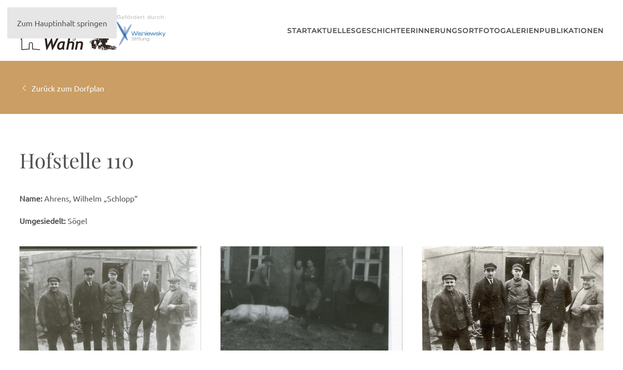

--- FILE ---
content_type: text/html; charset=UTF-8
request_url: https://www.erinnerungsort-wahn-huemmling.de/hofstelle-110/
body_size: 12071
content:
<!DOCTYPE html>
<html lang="de">
    <head>
        <meta charset="UTF-8">
        <meta name="viewport" content="width=device-width, initial-scale=1">
                <meta name='robots' content='index, follow, max-image-preview:large, max-snippet:-1, max-video-preview:-1' />

	<!-- This site is optimized with the Yoast SEO plugin v26.8 - https://yoast.com/product/yoast-seo-wordpress/ -->
	<title>Hofstelle 110 - Erinnerungsort Wahn im Hümmling</title>
	<link rel="canonical" href="https://www.erinnerungsort-wahn-huemmling.de/hofstelle-110/" />
	<meta property="og:locale" content="de_DE" />
	<meta property="og:type" content="article" />
	<meta property="og:title" content="Hofstelle 110 - Erinnerungsort Wahn im Hümmling" />
	<meta property="og:description" content="Zurück zum Dorfplan Hofstelle 110 Name: Ahrens, Wilhelm &#8222;Schlopp&#8220; Umgesiedelt: Sögel" />
	<meta property="og:url" content="https://www.erinnerungsort-wahn-huemmling.de/hofstelle-110/" />
	<meta property="og:site_name" content="Erinnerungsort Wahn im Hümmling" />
	<meta property="article:modified_time" content="2021-03-11T10:15:42+00:00" />
	<meta property="og:image" content="https://www.erinnerungsort-wahn-huemmling.de/wp-content/uploads/2020/10/01-1.jpg" />
	<meta name="twitter:card" content="summary_large_image" />
	<script type="application/ld+json" class="yoast-schema-graph">{"@context":"https://schema.org","@graph":[{"@type":"WebPage","@id":"https://www.erinnerungsort-wahn-huemmling.de/hofstelle-110/","url":"https://www.erinnerungsort-wahn-huemmling.de/hofstelle-110/","name":"Hofstelle 110 - Erinnerungsort Wahn im Hümmling","isPartOf":{"@id":"https://www.erinnerungsort-wahn-huemmling.de/#website"},"datePublished":"2020-10-02T10:01:14+00:00","dateModified":"2021-03-11T10:15:42+00:00","breadcrumb":{"@id":"https://www.erinnerungsort-wahn-huemmling.de/hofstelle-110/#breadcrumb"},"inLanguage":"de","potentialAction":[{"@type":"ReadAction","target":["https://www.erinnerungsort-wahn-huemmling.de/hofstelle-110/"]}]},{"@type":"BreadcrumbList","@id":"https://www.erinnerungsort-wahn-huemmling.de/hofstelle-110/#breadcrumb","itemListElement":[{"@type":"ListItem","position":1,"name":"Startseite","item":"https://www.erinnerungsort-wahn-huemmling.de/"},{"@type":"ListItem","position":2,"name":"Hofstelle 110"}]},{"@type":"WebSite","@id":"https://www.erinnerungsort-wahn-huemmling.de/#website","url":"https://www.erinnerungsort-wahn-huemmling.de/","name":"Erinnerungsort Wahn im Hümmling","description":"Umsiedlung der 177 Wahner Familien im Jahre 1936","potentialAction":[{"@type":"SearchAction","target":{"@type":"EntryPoint","urlTemplate":"https://www.erinnerungsort-wahn-huemmling.de/?s={search_term_string}"},"query-input":{"@type":"PropertyValueSpecification","valueRequired":true,"valueName":"search_term_string"}}],"inLanguage":"de"}]}</script>
	<!-- / Yoast SEO plugin. -->


<link rel="alternate" type="application/rss+xml" title="Erinnerungsort Wahn im Hümmling &raquo; Feed" href="https://www.erinnerungsort-wahn-huemmling.de/feed/" />
<link rel="alternate" type="application/rss+xml" title="Erinnerungsort Wahn im Hümmling &raquo; Kommentar-Feed" href="https://www.erinnerungsort-wahn-huemmling.de/comments/feed/" />
<link rel="alternate" title="oEmbed (JSON)" type="application/json+oembed" href="https://www.erinnerungsort-wahn-huemmling.de/wp-json/oembed/1.0/embed?url=https%3A%2F%2Fwww.erinnerungsort-wahn-huemmling.de%2Fhofstelle-110%2F" />
<link rel="alternate" title="oEmbed (XML)" type="text/xml+oembed" href="https://www.erinnerungsort-wahn-huemmling.de/wp-json/oembed/1.0/embed?url=https%3A%2F%2Fwww.erinnerungsort-wahn-huemmling.de%2Fhofstelle-110%2F&#038;format=xml" />
<style id='wp-emoji-styles-inline-css'>

	img.wp-smiley, img.emoji {
		display: inline !important;
		border: none !important;
		box-shadow: none !important;
		height: 1em !important;
		width: 1em !important;
		margin: 0 0.07em !important;
		vertical-align: -0.1em !important;
		background: none !important;
		padding: 0 !important;
	}
/*# sourceURL=wp-emoji-styles-inline-css */
</style>
<style id='wp-block-library-inline-css'>
:root{--wp-block-synced-color:#7a00df;--wp-block-synced-color--rgb:122,0,223;--wp-bound-block-color:var(--wp-block-synced-color);--wp-editor-canvas-background:#ddd;--wp-admin-theme-color:#007cba;--wp-admin-theme-color--rgb:0,124,186;--wp-admin-theme-color-darker-10:#006ba1;--wp-admin-theme-color-darker-10--rgb:0,107,160.5;--wp-admin-theme-color-darker-20:#005a87;--wp-admin-theme-color-darker-20--rgb:0,90,135;--wp-admin-border-width-focus:2px}@media (min-resolution:192dpi){:root{--wp-admin-border-width-focus:1.5px}}.wp-element-button{cursor:pointer}:root .has-very-light-gray-background-color{background-color:#eee}:root .has-very-dark-gray-background-color{background-color:#313131}:root .has-very-light-gray-color{color:#eee}:root .has-very-dark-gray-color{color:#313131}:root .has-vivid-green-cyan-to-vivid-cyan-blue-gradient-background{background:linear-gradient(135deg,#00d084,#0693e3)}:root .has-purple-crush-gradient-background{background:linear-gradient(135deg,#34e2e4,#4721fb 50%,#ab1dfe)}:root .has-hazy-dawn-gradient-background{background:linear-gradient(135deg,#faaca8,#dad0ec)}:root .has-subdued-olive-gradient-background{background:linear-gradient(135deg,#fafae1,#67a671)}:root .has-atomic-cream-gradient-background{background:linear-gradient(135deg,#fdd79a,#004a59)}:root .has-nightshade-gradient-background{background:linear-gradient(135deg,#330968,#31cdcf)}:root .has-midnight-gradient-background{background:linear-gradient(135deg,#020381,#2874fc)}:root{--wp--preset--font-size--normal:16px;--wp--preset--font-size--huge:42px}.has-regular-font-size{font-size:1em}.has-larger-font-size{font-size:2.625em}.has-normal-font-size{font-size:var(--wp--preset--font-size--normal)}.has-huge-font-size{font-size:var(--wp--preset--font-size--huge)}.has-text-align-center{text-align:center}.has-text-align-left{text-align:left}.has-text-align-right{text-align:right}.has-fit-text{white-space:nowrap!important}#end-resizable-editor-section{display:none}.aligncenter{clear:both}.items-justified-left{justify-content:flex-start}.items-justified-center{justify-content:center}.items-justified-right{justify-content:flex-end}.items-justified-space-between{justify-content:space-between}.screen-reader-text{border:0;clip-path:inset(50%);height:1px;margin:-1px;overflow:hidden;padding:0;position:absolute;width:1px;word-wrap:normal!important}.screen-reader-text:focus{background-color:#ddd;clip-path:none;color:#444;display:block;font-size:1em;height:auto;left:5px;line-height:normal;padding:15px 23px 14px;text-decoration:none;top:5px;width:auto;z-index:100000}html :where(.has-border-color){border-style:solid}html :where([style*=border-top-color]){border-top-style:solid}html :where([style*=border-right-color]){border-right-style:solid}html :where([style*=border-bottom-color]){border-bottom-style:solid}html :where([style*=border-left-color]){border-left-style:solid}html :where([style*=border-width]){border-style:solid}html :where([style*=border-top-width]){border-top-style:solid}html :where([style*=border-right-width]){border-right-style:solid}html :where([style*=border-bottom-width]){border-bottom-style:solid}html :where([style*=border-left-width]){border-left-style:solid}html :where(img[class*=wp-image-]){height:auto;max-width:100%}:where(figure){margin:0 0 1em}html :where(.is-position-sticky){--wp-admin--admin-bar--position-offset:var(--wp-admin--admin-bar--height,0px)}@media screen and (max-width:600px){html :where(.is-position-sticky){--wp-admin--admin-bar--position-offset:0px}}

/*# sourceURL=wp-block-library-inline-css */
</style><style id='global-styles-inline-css'>
:root{--wp--preset--aspect-ratio--square: 1;--wp--preset--aspect-ratio--4-3: 4/3;--wp--preset--aspect-ratio--3-4: 3/4;--wp--preset--aspect-ratio--3-2: 3/2;--wp--preset--aspect-ratio--2-3: 2/3;--wp--preset--aspect-ratio--16-9: 16/9;--wp--preset--aspect-ratio--9-16: 9/16;--wp--preset--color--black: #000000;--wp--preset--color--cyan-bluish-gray: #abb8c3;--wp--preset--color--white: #ffffff;--wp--preset--color--pale-pink: #f78da7;--wp--preset--color--vivid-red: #cf2e2e;--wp--preset--color--luminous-vivid-orange: #ff6900;--wp--preset--color--luminous-vivid-amber: #fcb900;--wp--preset--color--light-green-cyan: #7bdcb5;--wp--preset--color--vivid-green-cyan: #00d084;--wp--preset--color--pale-cyan-blue: #8ed1fc;--wp--preset--color--vivid-cyan-blue: #0693e3;--wp--preset--color--vivid-purple: #9b51e0;--wp--preset--gradient--vivid-cyan-blue-to-vivid-purple: linear-gradient(135deg,rgb(6,147,227) 0%,rgb(155,81,224) 100%);--wp--preset--gradient--light-green-cyan-to-vivid-green-cyan: linear-gradient(135deg,rgb(122,220,180) 0%,rgb(0,208,130) 100%);--wp--preset--gradient--luminous-vivid-amber-to-luminous-vivid-orange: linear-gradient(135deg,rgb(252,185,0) 0%,rgb(255,105,0) 100%);--wp--preset--gradient--luminous-vivid-orange-to-vivid-red: linear-gradient(135deg,rgb(255,105,0) 0%,rgb(207,46,46) 100%);--wp--preset--gradient--very-light-gray-to-cyan-bluish-gray: linear-gradient(135deg,rgb(238,238,238) 0%,rgb(169,184,195) 100%);--wp--preset--gradient--cool-to-warm-spectrum: linear-gradient(135deg,rgb(74,234,220) 0%,rgb(151,120,209) 20%,rgb(207,42,186) 40%,rgb(238,44,130) 60%,rgb(251,105,98) 80%,rgb(254,248,76) 100%);--wp--preset--gradient--blush-light-purple: linear-gradient(135deg,rgb(255,206,236) 0%,rgb(152,150,240) 100%);--wp--preset--gradient--blush-bordeaux: linear-gradient(135deg,rgb(254,205,165) 0%,rgb(254,45,45) 50%,rgb(107,0,62) 100%);--wp--preset--gradient--luminous-dusk: linear-gradient(135deg,rgb(255,203,112) 0%,rgb(199,81,192) 50%,rgb(65,88,208) 100%);--wp--preset--gradient--pale-ocean: linear-gradient(135deg,rgb(255,245,203) 0%,rgb(182,227,212) 50%,rgb(51,167,181) 100%);--wp--preset--gradient--electric-grass: linear-gradient(135deg,rgb(202,248,128) 0%,rgb(113,206,126) 100%);--wp--preset--gradient--midnight: linear-gradient(135deg,rgb(2,3,129) 0%,rgb(40,116,252) 100%);--wp--preset--font-size--small: 13px;--wp--preset--font-size--medium: 20px;--wp--preset--font-size--large: 36px;--wp--preset--font-size--x-large: 42px;--wp--preset--spacing--20: 0.44rem;--wp--preset--spacing--30: 0.67rem;--wp--preset--spacing--40: 1rem;--wp--preset--spacing--50: 1.5rem;--wp--preset--spacing--60: 2.25rem;--wp--preset--spacing--70: 3.38rem;--wp--preset--spacing--80: 5.06rem;--wp--preset--shadow--natural: 6px 6px 9px rgba(0, 0, 0, 0.2);--wp--preset--shadow--deep: 12px 12px 50px rgba(0, 0, 0, 0.4);--wp--preset--shadow--sharp: 6px 6px 0px rgba(0, 0, 0, 0.2);--wp--preset--shadow--outlined: 6px 6px 0px -3px rgb(255, 255, 255), 6px 6px rgb(0, 0, 0);--wp--preset--shadow--crisp: 6px 6px 0px rgb(0, 0, 0);}:where(.is-layout-flex){gap: 0.5em;}:where(.is-layout-grid){gap: 0.5em;}body .is-layout-flex{display: flex;}.is-layout-flex{flex-wrap: wrap;align-items: center;}.is-layout-flex > :is(*, div){margin: 0;}body .is-layout-grid{display: grid;}.is-layout-grid > :is(*, div){margin: 0;}:where(.wp-block-columns.is-layout-flex){gap: 2em;}:where(.wp-block-columns.is-layout-grid){gap: 2em;}:where(.wp-block-post-template.is-layout-flex){gap: 1.25em;}:where(.wp-block-post-template.is-layout-grid){gap: 1.25em;}.has-black-color{color: var(--wp--preset--color--black) !important;}.has-cyan-bluish-gray-color{color: var(--wp--preset--color--cyan-bluish-gray) !important;}.has-white-color{color: var(--wp--preset--color--white) !important;}.has-pale-pink-color{color: var(--wp--preset--color--pale-pink) !important;}.has-vivid-red-color{color: var(--wp--preset--color--vivid-red) !important;}.has-luminous-vivid-orange-color{color: var(--wp--preset--color--luminous-vivid-orange) !important;}.has-luminous-vivid-amber-color{color: var(--wp--preset--color--luminous-vivid-amber) !important;}.has-light-green-cyan-color{color: var(--wp--preset--color--light-green-cyan) !important;}.has-vivid-green-cyan-color{color: var(--wp--preset--color--vivid-green-cyan) !important;}.has-pale-cyan-blue-color{color: var(--wp--preset--color--pale-cyan-blue) !important;}.has-vivid-cyan-blue-color{color: var(--wp--preset--color--vivid-cyan-blue) !important;}.has-vivid-purple-color{color: var(--wp--preset--color--vivid-purple) !important;}.has-black-background-color{background-color: var(--wp--preset--color--black) !important;}.has-cyan-bluish-gray-background-color{background-color: var(--wp--preset--color--cyan-bluish-gray) !important;}.has-white-background-color{background-color: var(--wp--preset--color--white) !important;}.has-pale-pink-background-color{background-color: var(--wp--preset--color--pale-pink) !important;}.has-vivid-red-background-color{background-color: var(--wp--preset--color--vivid-red) !important;}.has-luminous-vivid-orange-background-color{background-color: var(--wp--preset--color--luminous-vivid-orange) !important;}.has-luminous-vivid-amber-background-color{background-color: var(--wp--preset--color--luminous-vivid-amber) !important;}.has-light-green-cyan-background-color{background-color: var(--wp--preset--color--light-green-cyan) !important;}.has-vivid-green-cyan-background-color{background-color: var(--wp--preset--color--vivid-green-cyan) !important;}.has-pale-cyan-blue-background-color{background-color: var(--wp--preset--color--pale-cyan-blue) !important;}.has-vivid-cyan-blue-background-color{background-color: var(--wp--preset--color--vivid-cyan-blue) !important;}.has-vivid-purple-background-color{background-color: var(--wp--preset--color--vivid-purple) !important;}.has-black-border-color{border-color: var(--wp--preset--color--black) !important;}.has-cyan-bluish-gray-border-color{border-color: var(--wp--preset--color--cyan-bluish-gray) !important;}.has-white-border-color{border-color: var(--wp--preset--color--white) !important;}.has-pale-pink-border-color{border-color: var(--wp--preset--color--pale-pink) !important;}.has-vivid-red-border-color{border-color: var(--wp--preset--color--vivid-red) !important;}.has-luminous-vivid-orange-border-color{border-color: var(--wp--preset--color--luminous-vivid-orange) !important;}.has-luminous-vivid-amber-border-color{border-color: var(--wp--preset--color--luminous-vivid-amber) !important;}.has-light-green-cyan-border-color{border-color: var(--wp--preset--color--light-green-cyan) !important;}.has-vivid-green-cyan-border-color{border-color: var(--wp--preset--color--vivid-green-cyan) !important;}.has-pale-cyan-blue-border-color{border-color: var(--wp--preset--color--pale-cyan-blue) !important;}.has-vivid-cyan-blue-border-color{border-color: var(--wp--preset--color--vivid-cyan-blue) !important;}.has-vivid-purple-border-color{border-color: var(--wp--preset--color--vivid-purple) !important;}.has-vivid-cyan-blue-to-vivid-purple-gradient-background{background: var(--wp--preset--gradient--vivid-cyan-blue-to-vivid-purple) !important;}.has-light-green-cyan-to-vivid-green-cyan-gradient-background{background: var(--wp--preset--gradient--light-green-cyan-to-vivid-green-cyan) !important;}.has-luminous-vivid-amber-to-luminous-vivid-orange-gradient-background{background: var(--wp--preset--gradient--luminous-vivid-amber-to-luminous-vivid-orange) !important;}.has-luminous-vivid-orange-to-vivid-red-gradient-background{background: var(--wp--preset--gradient--luminous-vivid-orange-to-vivid-red) !important;}.has-very-light-gray-to-cyan-bluish-gray-gradient-background{background: var(--wp--preset--gradient--very-light-gray-to-cyan-bluish-gray) !important;}.has-cool-to-warm-spectrum-gradient-background{background: var(--wp--preset--gradient--cool-to-warm-spectrum) !important;}.has-blush-light-purple-gradient-background{background: var(--wp--preset--gradient--blush-light-purple) !important;}.has-blush-bordeaux-gradient-background{background: var(--wp--preset--gradient--blush-bordeaux) !important;}.has-luminous-dusk-gradient-background{background: var(--wp--preset--gradient--luminous-dusk) !important;}.has-pale-ocean-gradient-background{background: var(--wp--preset--gradient--pale-ocean) !important;}.has-electric-grass-gradient-background{background: var(--wp--preset--gradient--electric-grass) !important;}.has-midnight-gradient-background{background: var(--wp--preset--gradient--midnight) !important;}.has-small-font-size{font-size: var(--wp--preset--font-size--small) !important;}.has-medium-font-size{font-size: var(--wp--preset--font-size--medium) !important;}.has-large-font-size{font-size: var(--wp--preset--font-size--large) !important;}.has-x-large-font-size{font-size: var(--wp--preset--font-size--x-large) !important;}
/*# sourceURL=global-styles-inline-css */
</style>

<style id='classic-theme-styles-inline-css'>
/*! This file is auto-generated */
.wp-block-button__link{color:#fff;background-color:#32373c;border-radius:9999px;box-shadow:none;text-decoration:none;padding:calc(.667em + 2px) calc(1.333em + 2px);font-size:1.125em}.wp-block-file__button{background:#32373c;color:#fff;text-decoration:none}
/*# sourceURL=/wp-includes/css/classic-themes.min.css */
</style>
<link href="https://www.erinnerungsort-wahn-huemmling.de/wp-content/themes/yootheme/css/theme.1.css?ver=1768861759" rel="stylesheet">
<link rel="https://api.w.org/" href="https://www.erinnerungsort-wahn-huemmling.de/wp-json/" /><link rel="alternate" title="JSON" type="application/json" href="https://www.erinnerungsort-wahn-huemmling.de/wp-json/wp/v2/pages/6213" /><link rel="EditURI" type="application/rsd+xml" title="RSD" href="https://www.erinnerungsort-wahn-huemmling.de/xmlrpc.php?rsd" />
<meta name="generator" content="WordPress 6.9" />
<link rel='shortlink' href='https://www.erinnerungsort-wahn-huemmling.de/?p=6213' />
<link rel="icon" href="/wp-content/uploads/2020/12/favicon.png" sizes="any">
<link rel="apple-touch-icon" href="/wp-content/uploads/2020/12/apple-touch.png"><script src="https://www.erinnerungsort-wahn-huemmling.de/wp-content/themes/yootheme/assets/site/js/consent.js?ver=5.0.5" type="module"></script>
<script>window.yootheme ||= {}; yootheme.consent = {"type":"optin","banner_layout":"notification-bottom-right","categories":{"functional":[],"preferences":["openstreetmap"],"marketing":[]}};</script>
<script src="https://www.erinnerungsort-wahn-huemmling.de/wp-content/themes/yootheme/vendor/assets/uikit/dist/js/uikit.min.js?ver=5.0.5"></script>
<script src="https://www.erinnerungsort-wahn-huemmling.de/wp-content/themes/yootheme/vendor/assets/uikit/dist/js/uikit-icons-fuse.min.js?ver=5.0.5"></script>
<script src="https://www.erinnerungsort-wahn-huemmling.de/wp-content/themes/yootheme/assets/site/js/theme.js?ver=5.0.5"></script>
<script>window.yootheme ||= {}; yootheme.theme = {"i18n":{"close":{"label":"Schlie\u00dfen","0":"yootheme"},"totop":{"label":"Back to top","0":"yootheme"},"marker":{"label":"Open","0":"yootheme"},"navbarToggleIcon":{"label":"Men\u00fc \u00f6ffnen","0":"yootheme"},"paginationPrevious":{"label":"Vorherige Seite","0":"yootheme"},"paginationNext":{"label":"N\u00e4chste Seite","0":"yootheme"},"searchIcon":{"toggle":"Open Search","submit":"Suche starten"},"slider":{"next":"N\u00e4chstes Bild","previous":"Vorheriges Bild","slideX":"Bild %s","slideLabel":"%s von %s"},"slideshow":{"next":"N\u00e4chstes Bild","previous":"Vorheriges Bild","slideX":"Bild %s","slideLabel":"%s von %s"},"lightboxPanel":{"next":"N\u00e4chstes Bild","previous":"Vorheriges Bild","slideLabel":"%s von %s","close":"Schlie\u00dfen"}}};</script>
<script type="text/plain" data-category="marketing">var _paq = window._paq = window._paq || [];
  /* tracker methods like "setCustomDimension" should be called before "trackPageView" */
  _paq.push(["setCookieDomain", "*.erinnerungsort-wahn-huemmling.de"]);
  _paq.push(['trackPageView']);
  _paq.push(['enableLinkTracking']);
  (function() {
    var u="https://analytics01.backslash-n.com/";
    _paq.push(['setTrackerUrl', u+'matomo.php']);
    _paq.push(['setSiteId', '111']);
    var d=document, g=d.createElement('script'), s=d.getElementsByTagName('script')[0];
    g.type='text/javascript'; g.async=true; g.src=u+'matomo.js'; s.parentNode.insertBefore(g,s);
  })();</script>    </head>
    <body class="wp-singular page-template-default page page-id-6213 wp-theme-yootheme ">

        
        <div class="uk-hidden-visually uk-notification uk-notification-top-left uk-width-auto">
            <div class="uk-notification-message">
                <a href="#tm-main" class="uk-link-reset">Zum Hauptinhalt springen</a>
            </div>
        </div>

        
        
        <div class="tm-page">

                        


<header class="tm-header-mobile uk-hidden@m">


    
        <div class="uk-navbar-container">

            <div class="uk-container uk-container-expand">
                <nav class="uk-navbar" uk-navbar="{&quot;align&quot;:&quot;left&quot;,&quot;container&quot;:&quot;.tm-header-mobile&quot;,&quot;boundary&quot;:&quot;.tm-header-mobile .uk-navbar-container&quot;}">

                                        <div class="uk-navbar-left ">

                        
                                                    <a uk-toggle href="#tm-dialog-mobile" class="uk-navbar-toggle">

        
        <div uk-navbar-toggle-icon></div>

        
    </a>                        
                        
                    </div>
                    
                                        <div class="uk-navbar-center">

                                                    <a href="https://www.erinnerungsort-wahn-huemmling.de/" aria-label="Zurück zur Startseite" class="uk-logo uk-navbar-item">
    <img src="/wp-content/uploads/2020/04/logo_wahn_bearbeitet.min_.svg" width="180" height="77" alt></a>                        
                        
                    </div>
                    
                    
                </nav>
            </div>

        </div>

    



    
        <div id="tm-dialog-mobile" class="uk-modal uk-modal-full" uk-modal>
        <div class="uk-modal-dialog uk-flex">

                        <button class="uk-modal-close-full uk-close-large" type="button" uk-close uk-toggle="cls: uk-modal-close-full uk-close-large uk-modal-close-default; mode: media; media: @s"></button>
            
            <div class="uk-modal-body uk-padding-large uk-margin-auto uk-flex uk-flex-column uk-box-sizing-content uk-width-auto@s" uk-height-viewport uk-toggle="{&quot;cls&quot;:&quot;uk-padding-large&quot;,&quot;mode&quot;:&quot;media&quot;,&quot;media&quot;:&quot;@s&quot;}">

                                <div class="uk-margin-auto-bottom">
                    
<div class="uk-grid uk-child-width-1-1" uk-grid>    <div>
<div class="uk-panel widget widget_nav_menu" id="nav_menu-2">

    
    
<ul class="uk-nav uk-nav-primary uk-nav-">
    
	<li class="menu-item menu-item-type-post_type menu-item-object-page menu-item-home"><a href="https://www.erinnerungsort-wahn-huemmling.de/">Start</a></li>
	<li class="menu-item menu-item-type-post_type menu-item-object-page"><a href="https://www.erinnerungsort-wahn-huemmling.de/aktuelles/">Aktuelles</a></li>
	<li class="menu-item menu-item-type-post_type menu-item-object-page menu-item-has-children uk-parent"><a href="https://www.erinnerungsort-wahn-huemmling.de/historie/">Geschichte</a>
	<ul class="uk-nav-sub">

		<li class="menu-item menu-item-type-post_type menu-item-object-page"><a href="https://www.erinnerungsort-wahn-huemmling.de/historie/">Historie</a></li>
		<li class="menu-item menu-item-type-post_type menu-item-object-page"><a href="https://www.erinnerungsort-wahn-huemmling.de/umsiedlung/">Umsiedlung</a></li></ul></li>
	<li class="menu-item menu-item-type-post_type menu-item-object-page menu-item-has-children uk-parent"><a href="https://www.erinnerungsort-wahn-huemmling.de/freilegung-des-kirchplatzes/">Erinnerungsort</a>
	<ul class="uk-nav-sub">

		<li class="menu-item menu-item-type-post_type menu-item-object-page"><a href="https://www.erinnerungsort-wahn-huemmling.de/freilegung-des-kirchplatzes/">Freilegung des Kirchplatzes</a></li>
		<li class="menu-item menu-item-type-custom menu-item-object-custom"><a href="https://map.erinnerungsort-wahn-huemmling.de/">Dorfplan Wahn mit Hofstellen</a></li>
		<li class="menu-item menu-item-type-post_type menu-item-object-page"><a href="https://www.erinnerungsort-wahn-huemmling.de/hofstellen-anderer-betroffenen-orte/">Hofstellen anderer betroffenen Orte</a></li></ul></li>
	<li class="menu-item menu-item-type-custom menu-item-object-custom menu-item-has-children uk-parent"><a href="/wahner-treffen/">Fotogalerien</a>
	<ul class="uk-nav-sub">

		<li class="menu-item menu-item-type-post_type menu-item-object-page"><a href="https://www.erinnerungsort-wahn-huemmling.de/wahner-treffen/">Wahner Treffen</a></li>
		<li class="menu-item menu-item-type-post_type menu-item-object-page"><a href="https://www.erinnerungsort-wahn-huemmling.de/dorfleben/">Dorfleben</a></li>
		<li class="menu-item menu-item-type-post_type menu-item-object-page"><a href="https://www.erinnerungsort-wahn-huemmling.de/nach-der-umsiedlung/">Nach der Umsiedlung</a></li></ul></li>
	<li class="menu-item menu-item-type-custom menu-item-object-custom menu-item-has-children uk-parent"><a href="/presseberichte/">Publikationen</a>
	<ul class="uk-nav-sub">

		<li class="menu-item menu-item-type-post_type menu-item-object-page"><a href="https://www.erinnerungsort-wahn-huemmling.de/presseberichte/">Presseberichte</a></li>
		<li class="menu-item menu-item-type-post_type menu-item-object-page"><a href="https://www.erinnerungsort-wahn-huemmling.de/buecher/">Bücher/ DVD's</a></li>
		<li class="menu-item menu-item-type-post_type menu-item-object-page"><a href="https://www.erinnerungsort-wahn-huemmling.de/ez-archiv/">Archiv Ems-Zeitung 1936 – 1942</a></li></ul></li></ul>

</div>
</div>    <div>
<div class="uk-panel widget widget_media_image" id="media_image-5">

    
    <img width="200" height="125" src="https://www.erinnerungsort-wahn-huemmling.de/wp-content/uploads/2020/11/logo-wisniewsky-stiftung_neu-300x187.png" class="image wp-image-7890  attachment-200x125 size-200x125" alt="" style="max-width: 100%; height: auto;" decoding="async" srcset="https://www.erinnerungsort-wahn-huemmling.de/wp-content/uploads/2020/11/logo-wisniewsky-stiftung_neu-300x187.png 300w, https://www.erinnerungsort-wahn-huemmling.de/wp-content/uploads/2020/11/logo-wisniewsky-stiftung_neu-768x479.png 768w, https://www.erinnerungsort-wahn-huemmling.de/wp-content/uploads/2020/11/logo-wisniewsky-stiftung_neu.png 907w" sizes="(max-width: 200px) 100vw, 200px" />
</div>
</div></div>                </div>
                
                
            </div>

        </div>
    </div>
    
    

</header>




<header class="tm-header uk-visible@m">



        <div uk-sticky media="@m" show-on-up animation="uk-animation-slide-top" cls-active="uk-navbar-sticky" sel-target=".uk-navbar-container">
    
        <div class="uk-navbar-container">

            <div class="uk-container uk-container-large">
                <nav class="uk-navbar" uk-navbar="{&quot;align&quot;:&quot;left&quot;,&quot;container&quot;:&quot;.tm-header &gt; [uk-sticky]&quot;,&quot;boundary&quot;:&quot;.tm-header .uk-navbar-container&quot;}">

                                        <div class="uk-navbar-left ">

                                                    <a href="https://www.erinnerungsort-wahn-huemmling.de/" aria-label="Zurück zur Startseite" class="uk-logo uk-navbar-item">
    <img src="/wp-content/uploads/2020/04/logo_wahn_bearbeitet.min_.svg" width="200" height="86" alt></a>
<div class="uk-navbar-item widget widget_media_image" id="media_image-9">

    
    <img width="100" height="62" src="https://www.erinnerungsort-wahn-huemmling.de/wp-content/uploads/2020/11/logo-wisniewsky-stiftung_neu-300x187.png" class="image wp-image-7890  attachment-100x62 size-100x62" alt="" style="max-width: 100%; height: auto;" decoding="async" srcset="https://www.erinnerungsort-wahn-huemmling.de/wp-content/uploads/2020/11/logo-wisniewsky-stiftung_neu-300x187.png 300w, https://www.erinnerungsort-wahn-huemmling.de/wp-content/uploads/2020/11/logo-wisniewsky-stiftung_neu-768x479.png 768w, https://www.erinnerungsort-wahn-huemmling.de/wp-content/uploads/2020/11/logo-wisniewsky-stiftung_neu.png 907w" sizes="(max-width: 100px) 100vw, 100px" />
</div>
                        
                        
                        
                    </div>
                    
                    
                                        <div class="uk-navbar-right">

                                                    
<ul class="uk-navbar-nav">
    
	<li class="menu-item menu-item-type-post_type menu-item-object-page menu-item-home"><a href="https://www.erinnerungsort-wahn-huemmling.de/">Start</a></li>
	<li class="menu-item menu-item-type-post_type menu-item-object-page"><a href="https://www.erinnerungsort-wahn-huemmling.de/aktuelles/">Aktuelles</a></li>
	<li class="menu-item menu-item-type-post_type menu-item-object-page menu-item-has-children uk-parent"><a href="https://www.erinnerungsort-wahn-huemmling.de/historie/">Geschichte</a>
	<div class="uk-drop uk-navbar-dropdown"><div><ul class="uk-nav uk-navbar-dropdown-nav">

		<li class="menu-item menu-item-type-post_type menu-item-object-page"><a href="https://www.erinnerungsort-wahn-huemmling.de/historie/">Historie</a></li>
		<li class="menu-item menu-item-type-post_type menu-item-object-page"><a href="https://www.erinnerungsort-wahn-huemmling.de/umsiedlung/">Umsiedlung</a></li></ul></div></div></li>
	<li class="menu-item menu-item-type-post_type menu-item-object-page menu-item-has-children uk-parent"><a href="https://www.erinnerungsort-wahn-huemmling.de/freilegung-des-kirchplatzes/">Erinnerungsort</a>
	<div class="uk-drop uk-navbar-dropdown"><div><ul class="uk-nav uk-navbar-dropdown-nav">

		<li class="menu-item menu-item-type-post_type menu-item-object-page"><a href="https://www.erinnerungsort-wahn-huemmling.de/freilegung-des-kirchplatzes/">Freilegung des Kirchplatzes</a></li>
		<li class="menu-item menu-item-type-custom menu-item-object-custom"><a href="https://map.erinnerungsort-wahn-huemmling.de/">Dorfplan Wahn mit Hofstellen</a></li>
		<li class="menu-item menu-item-type-post_type menu-item-object-page"><a href="https://www.erinnerungsort-wahn-huemmling.de/hofstellen-anderer-betroffenen-orte/">Hofstellen anderer betroffenen Orte</a></li></ul></div></div></li>
	<li class="menu-item menu-item-type-custom menu-item-object-custom menu-item-has-children uk-parent"><a href="/wahner-treffen/">Fotogalerien</a>
	<div class="uk-drop uk-navbar-dropdown"><div><ul class="uk-nav uk-navbar-dropdown-nav">

		<li class="menu-item menu-item-type-post_type menu-item-object-page"><a href="https://www.erinnerungsort-wahn-huemmling.de/wahner-treffen/">Wahner Treffen</a></li>
		<li class="menu-item menu-item-type-post_type menu-item-object-page"><a href="https://www.erinnerungsort-wahn-huemmling.de/dorfleben/">Dorfleben</a></li>
		<li class="menu-item menu-item-type-post_type menu-item-object-page"><a href="https://www.erinnerungsort-wahn-huemmling.de/nach-der-umsiedlung/">Nach der Umsiedlung</a></li></ul></div></div></li>
	<li class="menu-item menu-item-type-custom menu-item-object-custom menu-item-has-children uk-parent"><a href="/presseberichte/">Publikationen</a>
	<div class="uk-drop uk-navbar-dropdown"><div><ul class="uk-nav uk-navbar-dropdown-nav">

		<li class="menu-item menu-item-type-post_type menu-item-object-page"><a href="https://www.erinnerungsort-wahn-huemmling.de/presseberichte/">Presseberichte</a></li>
		<li class="menu-item menu-item-type-post_type menu-item-object-page"><a href="https://www.erinnerungsort-wahn-huemmling.de/buecher/">Bücher/ DVD's</a></li>
		<li class="menu-item menu-item-type-post_type menu-item-object-page"><a href="https://www.erinnerungsort-wahn-huemmling.de/ez-archiv/">Archiv Ems-Zeitung 1936 – 1942</a></li></ul></div></div></li></ul>
                        
                                                                            
                    </div>
                    
                </nav>
            </div>

        </div>

        </div>
    







</header>

            
            
            <main id="tm-main">

                <!-- Builder #page -->
<div class="uk-section-primary uk-section uk-section-small">
    
        
        
        
            
                                <div class="uk-container">                
                    
<div class="uk-grid-margin uk-grid tm-grid-expand uk-child-width-1-1">
    
        
<div class="uk-width-1-1@m">
    
        
            
            
            
                
                    
<div class="uk-margin">
    
    
        
        
<a class="el-content uk-flex-inline uk-flex-center uk-flex-middle" href="https://map.erinnerungsort-wahn-huemmling.de/">
        <span class="uk-margin-xsmall-right" uk-icon="chevron-left"></span>    
        Zurück zum Dorfplan    
    
</a>


        
    
    
</div>

                
            
        
    
</div>
    
</div>
                                </div>                
            
        
    
</div>
<div class="uk-section-default uk-section">
    
        
        
        
            
                                <div class="uk-container">                
                    
<div class="uk-grid-margin uk-grid tm-grid-expand uk-child-width-1-1">
    
        
<div class="uk-width-1-1@m">
    
        
            
            
            
                
                    
<h1>
    
        
                    <p class="uk-article-title">Hofstelle 110</p>        
        
    
</h1><div class="uk-panel uk-margin-medium"><p><strong>Name: </strong>Ahrens, Wilhelm &#8222;Schlopp&#8220;</p>
<p><strong>Umgesiedelt: </strong>Sögel</p></div>
                
            
        
    
</div>
    
</div>
<div class="uk-grid-margin uk-grid tm-grid-expand uk-child-width-1-1">
    
        
<div class="uk-width-1-1@m">
    
        
            
            
            
                
                    
<div class="uk-margin uk-text-center">
    
        <div class="uk-grid uk-child-width-1-1 uk-child-width-1-3@m" uk-grid="masonry: next;" uk-lightbox="toggle: a[data-type];">                <div>
<div class="el-item uk-light uk-inverse-light">
        <a class="uk-flex-1 uk-transition-toggle uk-inline-clip uk-link-toggle" href="/wp-content/uploads/2020/10/01-1.jpg" data-attrs="{&quot;width&quot;:1640,&quot;height&quot;:1084,&quot;srcset&quot;:&quot;https:\/\/www.erinnerungsort-wahn-huemmling.de\/index.php?yootheme=cache\/e9\/e989720a.jpg&amp;src=wp-content\/uploads\/2020\/10\/01-1.jpg&amp;thumbnail=768,508,&amp;hash=1825e6e8 768w, https:\/\/www.erinnerungsort-wahn-huemmling.de\/index.php?yootheme=cache\/35\/3548db2a.jpg&amp;src=wp-content\/uploads\/2020\/10\/01-1.jpg&amp;thumbnail=1024,677,&amp;hash=5ade223a 1024w, \/wp-content\/uploads\/yootheme\/cache\/fc\/fc14f574.jpg 1366w, \/wp-content\/uploads\/2020\/10\/01-1.jpg 1640w&quot;,&quot;sizes&quot;:&quot;(min-width: 1640px) 1640px&quot;}" data-type="image">    
        
            
<picture><source type="image/webp" srcset="https://www.erinnerungsort-wahn-huemmling.de/index.php?yootheme=cache/b9/b9eff87f.webp&amp;src=wp-content/uploads/2020/10/01-1.jpg&amp;thumbnail=768,508,&amp;type=webp,85&amp;hash=5916186b 768w, https://www.erinnerungsort-wahn-huemmling.de/index.php?yootheme=cache/c4/c4c72016.webp&amp;src=wp-content/uploads/2020/10/01-1.jpg&amp;thumbnail=1024,677,&amp;type=webp,85&amp;hash=390586fc 1024w, https://www.erinnerungsort-wahn-huemmling.de/index.php?yootheme=cache/2b/2b033c67.webp&amp;src=wp-content/uploads/2020/10/01-1.jpg&amp;thumbnail=1366,903,&amp;type=webp,85&amp;hash=f59215d6 1366w, https://www.erinnerungsort-wahn-huemmling.de/index.php?yootheme=cache/47/4712b9a9.webp&amp;src=wp-content/uploads/2020/10/01-1.jpg&amp;type=webp,85&amp;hash=ad8e4d22 1640w" sizes="(min-width: 1640px) 1640px"><img decoding="async" class="el-image uk-transition-opaque" src="/wp-content/uploads/2020/10/01-1.jpg" alt loading="lazy" width="1640" height="1084"></picture>

            
                        <div class="uk-overlay-primary uk-transition-fade uk-position-cover"></div>            
            
        
        </a>    
</div></div>                <div>
<div class="el-item uk-light uk-inverse-light">
        <a class="uk-flex-1 uk-transition-toggle uk-inline-clip uk-link-toggle" href="/wp-content/uploads/2020/10/02.jpg" data-attrs="{&quot;width&quot;:1636,&quot;height&quot;:1076,&quot;srcset&quot;:&quot;https:\/\/www.erinnerungsort-wahn-huemmling.de\/index.php?yootheme=cache\/b2\/b2d07fb5.jpg&amp;src=wp-content\/uploads\/2020\/10\/02.jpg&amp;thumbnail=768,505,&amp;hash=4aea8730 768w, https:\/\/www.erinnerungsort-wahn-huemmling.de\/index.php?yootheme=cache\/58\/58a07527.jpg&amp;src=wp-content\/uploads\/2020\/10\/02.jpg&amp;thumbnail=1024,673,&amp;hash=f99c4514 1024w, \/wp-content\/uploads\/yootheme\/cache\/b6\/b629c914.jpg 1366w, \/wp-content\/uploads\/2020\/10\/02.jpg 1636w&quot;,&quot;sizes&quot;:&quot;(min-width: 1636px) 1636px&quot;}" data-type="image">    
        
            
<picture><source type="image/webp" srcset="https://www.erinnerungsort-wahn-huemmling.de/index.php?yootheme=cache/e9/e9bde150.webp&amp;src=wp-content/uploads/2020/10/02.jpg&amp;thumbnail=768,505,&amp;type=webp,85&amp;hash=3c91c022 768w, https://www.erinnerungsort-wahn-huemmling.de/index.php?yootheme=cache/1f/1f0d1061.webp&amp;src=wp-content/uploads/2020/10/02.jpg&amp;thumbnail=1024,673,&amp;type=webp,85&amp;hash=daa26360 1024w, https://www.erinnerungsort-wahn-huemmling.de/index.php?yootheme=cache/22/229bd03d.webp&amp;src=wp-content/uploads/2020/10/02.jpg&amp;thumbnail=1366,898,&amp;type=webp,85&amp;hash=bcfc4aad 1366w, https://www.erinnerungsort-wahn-huemmling.de/index.php?yootheme=cache/61/61b231e6.webp&amp;src=wp-content/uploads/2020/10/02.jpg&amp;type=webp,85&amp;hash=26611e61 1636w" sizes="(min-width: 1636px) 1636px"><img decoding="async" class="el-image uk-transition-opaque" src="/wp-content/uploads/2020/10/02.jpg" alt loading="lazy" width="1636" height="1076"></picture>

            
                        <div class="uk-overlay-primary uk-transition-fade uk-position-cover"></div>            
            
        
        </a>    
</div></div>                <div>
<div class="el-item uk-light uk-inverse-light">
        <a class="uk-flex-1 uk-transition-toggle uk-inline-clip uk-link-toggle" href="/wp-content/uploads/2020/10/37.jpg" data-attrs="{&quot;width&quot;:736,&quot;height&quot;:512,&quot;srcset&quot;:&quot;\/wp-content\/uploads\/2020\/10\/37.jpg 736w&quot;,&quot;sizes&quot;:&quot;(min-width: 736px) 736px&quot;}" data-type="image">    
        
            
<picture><source type="image/webp" srcset="https://www.erinnerungsort-wahn-huemmling.de/index.php?yootheme=cache/3a/3a145c8f.webp&amp;src=wp-content/uploads/2020/10/37.jpg&amp;type=webp,85&amp;hash=2b3dfe4e 736w" sizes="(min-width: 736px) 736px"><img decoding="async" class="el-image uk-transition-opaque" src="/wp-content/uploads/2020/10/37.jpg" alt loading="lazy" width="736" height="512"></picture>

            
                        <div class="uk-overlay-primary uk-transition-fade uk-position-cover"></div>            
            
        
        </a>    
</div></div>                <div>
<div class="el-item uk-light uk-inverse-light">
        <a class="uk-flex-1 uk-transition-toggle uk-inline-clip uk-link-toggle" href="/wp-content/uploads/2020/10/Ahrens-scaled.jpg" data-attrs="{&quot;width&quot;:2560,&quot;height&quot;:1895,&quot;srcset&quot;:&quot;https:\/\/www.erinnerungsort-wahn-huemmling.de\/index.php?yootheme=cache\/79\/79ed3e32.jpg&amp;src=wp-content\/uploads\/2020\/10\/Ahrens-scaled.jpg&amp;thumbnail=768,569,&amp;hash=c0f42dd1 768w, https:\/\/www.erinnerungsort-wahn-huemmling.de\/index.php?yootheme=cache\/bd\/bdfaf729.jpg&amp;src=wp-content\/uploads\/2020\/10\/Ahrens-scaled.jpg&amp;thumbnail=1024,758,&amp;hash=0c67e8ef 1024w, \/wp-content\/uploads\/yootheme\/cache\/fd\/fdc1a623.jpg 1366w, https:\/\/www.erinnerungsort-wahn-huemmling.de\/index.php?yootheme=cache\/c3\/c3df5ebc.jpg&amp;src=wp-content\/uploads\/2020\/10\/Ahrens-scaled.jpg&amp;thumbnail=1600,1184,&amp;hash=54ece0e5 1600w, https:\/\/www.erinnerungsort-wahn-huemmling.de\/index.php?yootheme=cache\/b0\/b00999e7.jpg&amp;src=wp-content\/uploads\/2020\/10\/Ahrens-scaled.jpg&amp;thumbnail=1920,1421,&amp;hash=ae23f3c6 1920w, \/wp-content\/uploads\/2020\/10\/Ahrens-scaled.jpg 2560w&quot;,&quot;sizes&quot;:&quot;(min-width: 2560px) 2560px&quot;}" data-type="image">    
        
            
<picture><source type="image/webp" srcset="https://www.erinnerungsort-wahn-huemmling.de/index.php?yootheme=cache/39/39060ff9.webp&amp;src=wp-content/uploads/2020/10/Ahrens-scaled.jpg&amp;thumbnail=768,569,&amp;type=webp,85&amp;hash=877fec67 768w, https://www.erinnerungsort-wahn-huemmling.de/index.php?yootheme=cache/91/917cea3b.webp&amp;src=wp-content/uploads/2020/10/Ahrens-scaled.jpg&amp;thumbnail=1024,758,&amp;type=webp,85&amp;hash=4534eda3 1024w, https://www.erinnerungsort-wahn-huemmling.de/index.php?yootheme=cache/2a/2a4f00a2.webp&amp;src=wp-content/uploads/2020/10/Ahrens-scaled.jpg&amp;thumbnail=1366,1011,&amp;type=webp,85&amp;hash=e6822ab9 1366w, https://www.erinnerungsort-wahn-huemmling.de/index.php?yootheme=cache/2f/2f4d6398.webp&amp;src=wp-content/uploads/2020/10/Ahrens-scaled.jpg&amp;thumbnail=1600,1184,&amp;type=webp,85&amp;hash=05fd84ff 1600w, https://www.erinnerungsort-wahn-huemmling.de/index.php?yootheme=cache/d3/d3dea5b2.webp&amp;src=wp-content/uploads/2020/10/Ahrens-scaled.jpg&amp;thumbnail=1920,1421,&amp;type=webp,85&amp;hash=fed00f36 1920w, https://www.erinnerungsort-wahn-huemmling.de/index.php?yootheme=cache/16/1657b625.webp&amp;src=wp-content/uploads/2020/10/Ahrens-scaled.jpg&amp;type=webp,85&amp;hash=de3b5606 2560w" sizes="(min-width: 2560px) 2560px"><img decoding="async" class="el-image uk-transition-opaque" src="/wp-content/uploads/2020/10/Ahrens-scaled.jpg" alt loading="lazy" width="2560" height="1895"></picture>

            
                        <div class="uk-overlay-primary uk-transition-fade uk-position-cover"></div>            
            
        
        </a>    
</div></div>                <div>
<div class="el-item uk-light uk-inverse-light">
        <a class="uk-flex-1 uk-transition-toggle uk-inline-clip uk-link-toggle" href="/wp-content/uploads/2020/10/Haus-Ahrens-110-Anton-Kuper-100-1.jpg" data-attrs="{&quot;width&quot;:1854,&quot;height&quot;:1166,&quot;srcset&quot;:&quot;https:\/\/www.erinnerungsort-wahn-huemmling.de\/index.php?yootheme=cache\/ec\/ec1e70ae.jpg&amp;src=wp-content\/uploads\/2020\/10\/Haus-Ahrens-110-Anton-Kuper-100-1.jpg&amp;thumbnail=768,483,&amp;hash=b79c22dc 768w, https:\/\/www.erinnerungsort-wahn-huemmling.de\/index.php?yootheme=cache\/18\/1857d85a.jpg&amp;src=wp-content\/uploads\/2020\/10\/Haus-Ahrens-110-Anton-Kuper-100-1.jpg&amp;thumbnail=1024,644,&amp;hash=deebe944 1024w, \/wp-content\/uploads\/yootheme\/cache\/88\/88238aa7.jpg 1366w, https:\/\/www.erinnerungsort-wahn-huemmling.de\/index.php?yootheme=cache\/c8\/c841dff2.jpg&amp;src=wp-content\/uploads\/2020\/10\/Haus-Ahrens-110-Anton-Kuper-100-1.jpg&amp;thumbnail=1600,1006,&amp;hash=7d080196 1600w, \/wp-content\/uploads\/2020\/10\/Haus-Ahrens-110-Anton-Kuper-100-1.jpg 1854w&quot;,&quot;sizes&quot;:&quot;(min-width: 1854px) 1854px&quot;}" data-type="image">    
        
            
<picture><source type="image/webp" srcset="https://www.erinnerungsort-wahn-huemmling.de/index.php?yootheme=cache/ac/ac71f65c.webp&amp;src=wp-content/uploads/2020/10/Haus-Ahrens-110-Anton-Kuper-100-1.jpg&amp;thumbnail=768,483,&amp;type=webp,85&amp;hash=69fe2057 768w, https://www.erinnerungsort-wahn-huemmling.de/index.php?yootheme=cache/56/567d179c.webp&amp;src=wp-content/uploads/2020/10/Haus-Ahrens-110-Anton-Kuper-100-1.jpg&amp;thumbnail=1024,644,&amp;type=webp,85&amp;hash=b951bfbf 1024w, https://www.erinnerungsort-wahn-huemmling.de/index.php?yootheme=cache/08/0829eb08.webp&amp;src=wp-content/uploads/2020/10/Haus-Ahrens-110-Anton-Kuper-100-1.jpg&amp;thumbnail=1366,859,&amp;type=webp,85&amp;hash=19908001 1366w, https://www.erinnerungsort-wahn-huemmling.de/index.php?yootheme=cache/94/94c3ea8f.webp&amp;src=wp-content/uploads/2020/10/Haus-Ahrens-110-Anton-Kuper-100-1.jpg&amp;thumbnail=1600,1006,&amp;type=webp,85&amp;hash=9e6af250 1600w, https://www.erinnerungsort-wahn-huemmling.de/index.php?yootheme=cache/01/01acc4cf.webp&amp;src=wp-content/uploads/2020/10/Haus-Ahrens-110-Anton-Kuper-100-1.jpg&amp;type=webp,85&amp;hash=2ac505e9 1854w" sizes="(min-width: 1854px) 1854px"><img decoding="async" class="el-image uk-transition-opaque" src="/wp-content/uploads/2020/10/Haus-Ahrens-110-Anton-Kuper-100-1.jpg" alt loading="lazy" width="1854" height="1166"></picture>

            
                        <div class="uk-overlay-primary uk-transition-fade uk-position-cover"></div>            
            
        
        </a>    
</div></div>                <div>
<div class="el-item uk-light uk-inverse-light">
        <a class="uk-flex-1 uk-transition-toggle uk-inline-clip uk-link-toggle" href="/wp-content/uploads/2020/10/Wahn-erste-Schmiede-Ahrens-110-scaled.jpg" data-attrs="{&quot;width&quot;:2560,&quot;height&quot;:1616,&quot;srcset&quot;:&quot;https:\/\/www.erinnerungsort-wahn-huemmling.de\/index.php?yootheme=cache\/da\/da2d8865.jpg&amp;src=wp-content\/uploads\/2020\/10\/Wahn-erste-Schmiede-Ahrens-110-scaled.jpg&amp;thumbnail=768,485,&amp;hash=dd74f2f6 768w, https:\/\/www.erinnerungsort-wahn-huemmling.de\/index.php?yootheme=cache\/31\/31589ebc.jpg&amp;src=wp-content\/uploads\/2020\/10\/Wahn-erste-Schmiede-Ahrens-110-scaled.jpg&amp;thumbnail=1024,646,&amp;hash=4d7b587f 1024w, \/wp-content\/uploads\/yootheme\/cache\/56\/560a027f.jpg 1366w, https:\/\/www.erinnerungsort-wahn-huemmling.de\/index.php?yootheme=cache\/02\/02db3044.jpg&amp;src=wp-content\/uploads\/2020\/10\/Wahn-erste-Schmiede-Ahrens-110-scaled.jpg&amp;thumbnail=1600,1010,&amp;hash=b7e22622 1600w, https:\/\/www.erinnerungsort-wahn-huemmling.de\/index.php?yootheme=cache\/af\/af73f523.jpg&amp;src=wp-content\/uploads\/2020\/10\/Wahn-erste-Schmiede-Ahrens-110-scaled.jpg&amp;thumbnail=1920,1212,&amp;hash=60a9df80 1920w, \/wp-content\/uploads\/2020\/10\/Wahn-erste-Schmiede-Ahrens-110-scaled.jpg 2560w&quot;,&quot;sizes&quot;:&quot;(min-width: 2560px) 2560px&quot;}" data-type="image">    
        
            
<picture><source type="image/webp" srcset="https://www.erinnerungsort-wahn-huemmling.de/index.php?yootheme=cache/80/80498e48.webp&amp;src=wp-content/uploads/2020/10/Wahn-erste-Schmiede-Ahrens-110-scaled.jpg&amp;thumbnail=768,485,&amp;type=webp,85&amp;hash=376c96ac 768w, https://www.erinnerungsort-wahn-huemmling.de/index.php?yootheme=cache/72/72b7519f.webp&amp;src=wp-content/uploads/2020/10/Wahn-erste-Schmiede-Ahrens-110-scaled.jpg&amp;thumbnail=1024,646,&amp;type=webp,85&amp;hash=06ed8af2 1024w, https://www.erinnerungsort-wahn-huemmling.de/index.php?yootheme=cache/02/02fcbb9f.webp&amp;src=wp-content/uploads/2020/10/Wahn-erste-Schmiede-Ahrens-110-scaled.jpg&amp;thumbnail=1366,862,&amp;type=webp,85&amp;hash=1a713b4f 1366w, https://www.erinnerungsort-wahn-huemmling.de/index.php?yootheme=cache/cc/cc3d451b.webp&amp;src=wp-content/uploads/2020/10/Wahn-erste-Schmiede-Ahrens-110-scaled.jpg&amp;thumbnail=1600,1010,&amp;type=webp,85&amp;hash=88ef9bea 1600w, https://www.erinnerungsort-wahn-huemmling.de/index.php?yootheme=cache/0f/0f404b57.webp&amp;src=wp-content/uploads/2020/10/Wahn-erste-Schmiede-Ahrens-110-scaled.jpg&amp;thumbnail=1920,1212,&amp;type=webp,85&amp;hash=4982364b 1920w, https://www.erinnerungsort-wahn-huemmling.de/index.php?yootheme=cache/39/39323443.webp&amp;src=wp-content/uploads/2020/10/Wahn-erste-Schmiede-Ahrens-110-scaled.jpg&amp;type=webp,85&amp;hash=4d70d3ff 2560w" sizes="(min-width: 2560px) 2560px"><img decoding="async" class="el-image uk-transition-opaque" src="/wp-content/uploads/2020/10/Wahn-erste-Schmiede-Ahrens-110-scaled.jpg" alt loading="lazy" width="2560" height="1616"></picture>

            
                        <div class="uk-overlay-primary uk-transition-fade uk-position-cover"></div>            
            
        
        </a>    
</div></div>                <div>
<div class="el-item uk-light uk-inverse-light">
        <a class="uk-flex-1 uk-transition-toggle uk-inline-clip uk-link-toggle" href="/wp-content/uploads/2020/10/Wahn-Hauptstra%C3%9Fe-Gasthof-Schwake-116-Schmiede-Ahrens-110-scaled.jpg" data-attrs="{&quot;width&quot;:2560,&quot;height&quot;:2198,&quot;srcset&quot;:&quot;https:\/\/www.erinnerungsort-wahn-huemmling.de\/index.php?yootheme=cache\/d2\/d292597f.jpg&amp;src=wp-content\/uploads\/2020\/10\/Wahn-Hauptstra%C3%9Fe-Gasthof-Schwake-116-Schmiede-Ahrens-110-scaled.jpg&amp;thumbnail=768,659,&amp;hash=71267e8e 768w, https:\/\/www.erinnerungsort-wahn-huemmling.de\/index.php?yootheme=cache\/03\/03630719.jpg&amp;src=wp-content\/uploads\/2020\/10\/Wahn-Hauptstra%C3%9Fe-Gasthof-Schwake-116-Schmiede-Ahrens-110-scaled.jpg&amp;thumbnail=1024,879,&amp;hash=7c7fd0eb 1024w, \/wp-content\/uploads\/yootheme\/cache\/2e\/2e8a4b9c.jpg 1366w, https:\/\/www.erinnerungsort-wahn-huemmling.de\/index.php?yootheme=cache\/f7\/f77152de.jpg&amp;src=wp-content\/uploads\/2020\/10\/Wahn-Hauptstra%C3%9Fe-Gasthof-Schwake-116-Schmiede-Ahrens-110-scaled.jpg&amp;thumbnail=1600,1374,&amp;hash=bd5b1264 1600w, https:\/\/www.erinnerungsort-wahn-huemmling.de\/index.php?yootheme=cache\/89\/89d72ef7.jpg&amp;src=wp-content\/uploads\/2020\/10\/Wahn-Hauptstra%C3%9Fe-Gasthof-Schwake-116-Schmiede-Ahrens-110-scaled.jpg&amp;thumbnail=1920,1649,&amp;hash=d158fd17 1920w, \/wp-content\/uploads\/2020\/10\/Wahn-Hauptstra%C3%9Fe-Gasthof-Schwake-116-Schmiede-Ahrens-110-scaled.jpg 2560w&quot;,&quot;sizes&quot;:&quot;(min-width: 2560px) 2560px&quot;}" data-type="image">    
        
            
<picture><source type="image/webp" srcset="https://www.erinnerungsort-wahn-huemmling.de/index.php?yootheme=cache/de/de9d782a.webp&amp;src=wp-content/uploads/2020/10/Wahn-Hauptstra%C3%9Fe-Gasthof-Schwake-116-Schmiede-Ahrens-110-scaled.jpg&amp;thumbnail=768,659,&amp;type=webp,85&amp;hash=6b2eab41 768w, https://www.erinnerungsort-wahn-huemmling.de/index.php?yootheme=cache/b8/b86d40fd.webp&amp;src=wp-content/uploads/2020/10/Wahn-Hauptstra%C3%9Fe-Gasthof-Schwake-116-Schmiede-Ahrens-110-scaled.jpg&amp;thumbnail=1024,879,&amp;type=webp,85&amp;hash=1cd66044 1024w, https://www.erinnerungsort-wahn-huemmling.de/index.php?yootheme=cache/68/687f02fb.webp&amp;src=wp-content/uploads/2020/10/Wahn-Hauptstra%C3%9Fe-Gasthof-Schwake-116-Schmiede-Ahrens-110-scaled.jpg&amp;thumbnail=1366,1173,&amp;type=webp,85&amp;hash=62e348e4 1366w, https://www.erinnerungsort-wahn-huemmling.de/index.php?yootheme=cache/80/80d6b639.webp&amp;src=wp-content/uploads/2020/10/Wahn-Hauptstra%C3%9Fe-Gasthof-Schwake-116-Schmiede-Ahrens-110-scaled.jpg&amp;thumbnail=1600,1374,&amp;type=webp,85&amp;hash=98bd794c 1600w, https://www.erinnerungsort-wahn-huemmling.de/index.php?yootheme=cache/29/29d66d2e.webp&amp;src=wp-content/uploads/2020/10/Wahn-Hauptstra%C3%9Fe-Gasthof-Schwake-116-Schmiede-Ahrens-110-scaled.jpg&amp;thumbnail=1920,1649,&amp;type=webp,85&amp;hash=6f073541 1920w, https://www.erinnerungsort-wahn-huemmling.de/index.php?yootheme=cache/81/81f7c1c1.webp&amp;src=wp-content/uploads/2020/10/Wahn-Hauptstra%C3%9Fe-Gasthof-Schwake-116-Schmiede-Ahrens-110-scaled.jpg&amp;type=webp,85&amp;hash=611ba65f 2560w" sizes="(min-width: 2560px) 2560px"><img decoding="async" class="el-image uk-transition-opaque" src="/wp-content/uploads/2020/10/Wahn-Hauptstra%C3%9Fe-Gasthof-Schwake-116-Schmiede-Ahrens-110-scaled.jpg" alt loading="lazy" width="2560" height="2198"></picture>

            
                        <div class="uk-overlay-primary uk-transition-fade uk-position-cover"></div>            
            
        
        </a>    
</div></div>                </div>
    
</div>
                
            
        
    
</div>
    
</div>
                                </div>                
            
        
    
</div>        
            </main>

            
                        <footer>
                <!-- Builder #footer -->
<div class="uk-section-primary uk-section uk-section-small">
    
        
        
        
            
                                <div class="uk-container">                
                    
<div class="uk-grid-margin uk-grid tm-grid-expand" uk-grid>
    
        
<div class="uk-width-1-2@s uk-width-1-3@m">
    
        
            
            
            
                
                    
<div class="uk-text-large uk-margin-remove-bottom">
    
        
                    Erinnerungsort Wahn        
        
    
</div><div class="uk-panel uk-margin-small"><p>Heimatverein Lathen-Wahn e.V.<br />Wahner Straße 30<br />49762 Lathen-Wahn</p>
<p>E-Mail: <a href="mailto:info@erinnerungsort-wahn-huemmling.de">info@erinnerungsort-wahn-huemmling.de</a><a href="mailto:heimatverein@lathen-wahn.de"></a></p></div>
                
            
        
    
</div>
<div class="uk-width-1-2@s uk-width-1-3@m">
    
        
            
            
            
                
                    
<div class="uk-text-large uk-margin-remove-bottom">
    
        
                    Nützliche Links        
        
    
</div><div class="uk-panel uk-margin-small"><p>Hier finden Sie nützliche Links zu anderen Seiten die für Sie interessant sein könnten. </p></div>
<div class="uk-margin">
    
    
        
        
<a class="el-content uk-button uk-button-secondary uk-flex-inline uk-flex-center uk-flex-middle" href="/links/">
    
        Zu den Links    
        <span class="uk-margin-xsmall-left" uk-icon="chevron-right"></span>    
</a>


        
    
    
</div>

                
            
        
    
</div>
<div class="uk-width-1-3@m">
    
        
            
            
            
                
                    
<div class="uk-margin">
        <img class="el-image" src="/wp-content/uploads/2020/04/logo_wahn_bearbeitet.min_.svg" alt loading="lazy" width="400" height="172">    
    
</div>
                
            
        
    
</div>
    
</div>
                                </div>                
            
        
    
</div>
<div class="uk-section-secondary uk-section uk-section-xsmall">
    
        
        
        
            
                                <div class="uk-container">                
                    
<div class="uk-grid-margin uk-grid tm-grid-expand uk-child-width-1-1">
    
        
<div class="uk-width-1-1@m">
    
        
            
            
            
                
                    <div class="uk-panel uk-margin"><p>Copyright © 2023 Erinnerungsort Wahn Hümmling | <a href="http://www.erinnerungsort-wahn-huemmling.de/impressum/">Impressum</a> | <a href="http://www.erinnerungsort-wahn-huemmling.de/datenschutz/">Datenschutz</a></p></div>
                
            
        
    
</div>
    
</div>
                                </div>                
            
        
    
</div>            </footer>
            
        </div>

        
        <script type="speculationrules">
{"prefetch":[{"source":"document","where":{"and":[{"href_matches":"/*"},{"not":{"href_matches":["/wp-*.php","/wp-admin/*","/wp-content/uploads/*","/wp-content/*","/wp-content/plugins/*","/wp-content/themes/yootheme/*","/*\\?(.+)"]}},{"not":{"selector_matches":"a[rel~=\"nofollow\"]"}},{"not":{"selector_matches":".no-prefetch, .no-prefetch a"}}]},"eagerness":"conservative"}]}
</script>
<script id="wp-emoji-settings" type="application/json">
{"baseUrl":"https://s.w.org/images/core/emoji/17.0.2/72x72/","ext":".png","svgUrl":"https://s.w.org/images/core/emoji/17.0.2/svg/","svgExt":".svg","source":{"concatemoji":"https://www.erinnerungsort-wahn-huemmling.de/wp-includes/js/wp-emoji-release.min.js?ver=6.9"}}
</script>
<script type="module">
/*! This file is auto-generated */
const a=JSON.parse(document.getElementById("wp-emoji-settings").textContent),o=(window._wpemojiSettings=a,"wpEmojiSettingsSupports"),s=["flag","emoji"];function i(e){try{var t={supportTests:e,timestamp:(new Date).valueOf()};sessionStorage.setItem(o,JSON.stringify(t))}catch(e){}}function c(e,t,n){e.clearRect(0,0,e.canvas.width,e.canvas.height),e.fillText(t,0,0);t=new Uint32Array(e.getImageData(0,0,e.canvas.width,e.canvas.height).data);e.clearRect(0,0,e.canvas.width,e.canvas.height),e.fillText(n,0,0);const a=new Uint32Array(e.getImageData(0,0,e.canvas.width,e.canvas.height).data);return t.every((e,t)=>e===a[t])}function p(e,t){e.clearRect(0,0,e.canvas.width,e.canvas.height),e.fillText(t,0,0);var n=e.getImageData(16,16,1,1);for(let e=0;e<n.data.length;e++)if(0!==n.data[e])return!1;return!0}function u(e,t,n,a){switch(t){case"flag":return n(e,"\ud83c\udff3\ufe0f\u200d\u26a7\ufe0f","\ud83c\udff3\ufe0f\u200b\u26a7\ufe0f")?!1:!n(e,"\ud83c\udde8\ud83c\uddf6","\ud83c\udde8\u200b\ud83c\uddf6")&&!n(e,"\ud83c\udff4\udb40\udc67\udb40\udc62\udb40\udc65\udb40\udc6e\udb40\udc67\udb40\udc7f","\ud83c\udff4\u200b\udb40\udc67\u200b\udb40\udc62\u200b\udb40\udc65\u200b\udb40\udc6e\u200b\udb40\udc67\u200b\udb40\udc7f");case"emoji":return!a(e,"\ud83e\u1fac8")}return!1}function f(e,t,n,a){let r;const o=(r="undefined"!=typeof WorkerGlobalScope&&self instanceof WorkerGlobalScope?new OffscreenCanvas(300,150):document.createElement("canvas")).getContext("2d",{willReadFrequently:!0}),s=(o.textBaseline="top",o.font="600 32px Arial",{});return e.forEach(e=>{s[e]=t(o,e,n,a)}),s}function r(e){var t=document.createElement("script");t.src=e,t.defer=!0,document.head.appendChild(t)}a.supports={everything:!0,everythingExceptFlag:!0},new Promise(t=>{let n=function(){try{var e=JSON.parse(sessionStorage.getItem(o));if("object"==typeof e&&"number"==typeof e.timestamp&&(new Date).valueOf()<e.timestamp+604800&&"object"==typeof e.supportTests)return e.supportTests}catch(e){}return null}();if(!n){if("undefined"!=typeof Worker&&"undefined"!=typeof OffscreenCanvas&&"undefined"!=typeof URL&&URL.createObjectURL&&"undefined"!=typeof Blob)try{var e="postMessage("+f.toString()+"("+[JSON.stringify(s),u.toString(),c.toString(),p.toString()].join(",")+"));",a=new Blob([e],{type:"text/javascript"});const r=new Worker(URL.createObjectURL(a),{name:"wpTestEmojiSupports"});return void(r.onmessage=e=>{i(n=e.data),r.terminate(),t(n)})}catch(e){}i(n=f(s,u,c,p))}t(n)}).then(e=>{for(const n in e)a.supports[n]=e[n],a.supports.everything=a.supports.everything&&a.supports[n],"flag"!==n&&(a.supports.everythingExceptFlag=a.supports.everythingExceptFlag&&a.supports[n]);var t;a.supports.everythingExceptFlag=a.supports.everythingExceptFlag&&!a.supports.flag,a.supports.everything||((t=a.source||{}).concatemoji?r(t.concatemoji):t.wpemoji&&t.twemoji&&(r(t.twemoji),r(t.wpemoji)))});
//# sourceURL=https://www.erinnerungsort-wahn-huemmling.de/wp-includes/js/wp-emoji-loader.min.js
</script>

<template id="consent-banner">
    <div class="tm-consent uk-position-bottom-right uk-position-fixed uk-position-z-index-high uk-position-medium" style="width: 550px;">        <div class="uk-notification-message uk-notification-message-primary">
            
                <p>                    Wir verwenden Cookies und ähnliche Technologien, um Ihre Erfahrung auf unserer Website zu verbessern.
                                    </p>
            
                <div class="uk-child-width-1-1 uk-child-width-auto@s uk-grid-small" uk-grid>                    <div>
                        <button type="button" data-consent-button="accept" class="uk-button uk-button-primary uk-width-1-1" data-uk-toggle="target: !.tm-consent; animation: uk-animation-fade;">Akzeptieren</button>
                    </div>                    <div>
                        <button type="button" data-consent-button="reject" class="uk-button uk-button-default uk-width-1-1" data-uk-toggle="target: !.tm-consent; animation: uk-animation-fade;">Ablehnen</button>
                    </div>                    <div>
                        <button type="button" data-consent-button="settings" class="uk-button uk-button-default uk-width-1-1">Einstellungen verwalten</button>
                    </div>                </div>
            
        </div>    </div></template>

<template id="consent-settings">
    <div class="uk-position-z-index-highest" uk-modal>
        <form class="uk-modal-dialog  uk-margin-auto-vertical uk-modal-body" style="width: 720px;">
            <button class="uk-modal-close-default uk-close-large" type="button" uk-close></button>

            
                <h2 class="uk-modal-title">Cookie-Einstellungen</h2>
            
                <p>                    Diese Website verwendet Cookies und ähnliche Technologien. Sie sind in Kategorien unterteilt, die Sie unten verwalten können. Ihre Einstellungen zu nicht notwendigen Cookies können Sie jederzeit ändern.
                                    </p>
                
                                        <div class="uk-grid-column-small uk-grid-row-medium" uk-grid>
                        <div class="uk-width-auto ">

                            <div class="uk-h4"><input id="consent-cookies-functional" class="uk-checkbox uk-form-large" type="checkbox" checked disabled></div>

                        </div>
                        <div class="uk-width-expand">

                            
                                        <h3 class="uk-h4 uk-margin-remove">
                                                                                        <label for="consent-cookies-functional">
                                            
                                            Funktional
                                                                                        </label>
                                            
                                        </h3>
                            
                                                                <p class="uk-margin-small-top uk-margin-remove-bottom">                                Diese Technologien sind erforderlich, um die grundlegenden Funktionen unserer Website zu gewährleisten.                                </p>                                
                                
                            
                        </div>
                    </div>
                                        <div class="uk-grid-column-small uk-grid-row-medium" uk-grid>
                        <div class="uk-width-auto ">

                            <div class="uk-h4"><input id="consent-cookies-preferences" class="uk-checkbox uk-form-large" type="checkbox" name="preferences"></div>

                        </div>
                        <div class="uk-width-expand">

                            
                                        <h3 class="uk-h4 uk-margin-remove">
                                                                                        <label for="consent-cookies-preferences">
                                            
                                            Präferenzen
                                                                                        </label>
                                            
                                        </h3>
                            
                                                                <p class="uk-margin-small-top uk-margin-remove-bottom">                                Diese Technologien ermöglichen es unserer Website, Ihre Einstellungen zu speichern und Ihnen ein personalisiertes Nutzungserlebnis zu bieten.                                </p>                                
                                
                                    
                                    <ul class="uk-list tm-toggle uk-margin-small-top ">
                                                                                <li class="uk-text-emphasis">
                                            <input id="consent-cookies-openstreetmap" class="uk-checkbox uk-margin-xsmall-right" type="checkbox" name="preferences.openstreetmap">
                                            <label for="consent-cookies-openstreetmap">OpenStreetMap</label>
                                        </li>
                                                                            </ul>

                                
                            
                        </div>
                    </div>
                                        <div class="uk-grid-column-small uk-grid-row-medium" uk-grid>
                        <div class="uk-width-auto ">

                            <div class="uk-h4"><input id="consent-cookies-marketing" class="uk-checkbox uk-form-large" type="checkbox" name="marketing"></div>

                        </div>
                        <div class="uk-width-expand">

                            
                                        <h3 class="uk-h4 uk-margin-remove">
                                                                                        <label for="consent-cookies-marketing">
                                            
                                            Marketing
                                                                                        </label>
                                            
                                        </h3>
                            
                                                                <p class="uk-margin-small-top uk-margin-remove-bottom">                                Diese Technologien werden von unseren Marketingpartnern verwendet, um Ihnen personalisierte, auf Ihre Interessen abgestimmte Werbung anzuzeigen.                                </p>                                
                                
                            
                        </div>
                    </div>
                    
                
            
                <div class="uk-margin-medium-top uk-child-width-1-1 uk-child-width-auto@s uk-grid-small" uk-grid>                    <div>
                        <button type="button" data-consent-button="accept" class="uk-button uk-button-default uk-width-1-1 uk-modal-close">Alle akzeptieren</button>
                    </div>                    <div>
                        <button type="button" data-consent-button="reject" class="uk-button uk-button-default uk-width-1-1 uk-modal-close">Alle ablehnen</button>
                    </div>                    <div class="uk-margin-auto-left@s">
                        <button type="submit" data-consent-button="save" class="uk-button uk-button-primary uk-width-1-1 uk-modal-close">Speichern</button>
                    </div>                </div>
            
        </form>    </div>
</template>
    </body>
</html>


--- FILE ---
content_type: image/svg+xml
request_url: https://www.erinnerungsort-wahn-huemmling.de/wp-content/uploads/2020/04/logo_wahn_bearbeitet.min_.svg
body_size: 13337
content:
<?xml version="1.0" encoding="UTF-8" standalone="no"?>
<!DOCTYPE svg PUBLIC "-//W3C//DTD SVG 1.1//EN" "http://www.w3.org/Graphics/SVG/1.1/DTD/svg11.dtd">
<svg width="100%" height="100%" viewBox="0 0 1363 586" version="1.1" xmlns="http://www.w3.org/2000/svg" xmlns:xlink="http://www.w3.org/1999/xlink" xml:space="preserve" xmlns:serif="http://www.serif.com/" style="fill-rule:evenodd;clip-rule:evenodd;">
    <g transform="matrix(1,0,0,1,-16.9146,-58.5158)">
        <g transform="matrix(1,0,0,1,-65.0218,14.1296)">
            <g>
                <path d="M1127.6,599.6C1130.48,603.04 1129.7,610.135 1131.39,614.77C1124.92,618.36 1124.53,605.415 1127.6,599.6Z" style="fill:rgb(47,36,30);"/>
                <g transform="matrix(1.55876,0,0,1.55876,-596.002,-362.405)">
                    <path d="M1302.85,603.4C1303.03,602.06 1304.15,601.675 1305.88,601.885C1306.12,600.13 1303.69,601.035 1303.61,599.61C1302.27,599.785 1301.88,600.915 1302.09,602.645C1299.08,601.38 1300.52,600.6 1301.33,598.085C1300.81,596.195 1299.31,599.49 1297.54,598.845C1300.74,594.28 1291.95,596.08 1292.22,592.015C1294.23,592.335 1294.79,594.885 1295.26,591.265C1294.2,589.055 1291.51,591.48 1290.7,592.015C1291.78,594.365 1291.35,597.695 1287.66,597.325C1287.88,593.74 1289.97,592.045 1291.46,589.74C1288.89,591.145 1287.02,591.695 1286.15,588.225C1285.54,588.37 1285.39,588.98 1284.63,588.975C1284.1,591.345 1288.88,592.24 1286.15,594.29C1283.76,594.32 1285.85,591.445 1283.12,590.495C1281,592.415 1283.27,596.37 1286.15,595.805C1286.29,598.41 1283.59,595.74 1283.12,598.84C1281.19,598.24 1285.26,596.19 1283.12,595.045C1280.74,598.715 1283.02,593.275 1280.09,593.525C1280.36,592.53 1281.42,592.335 1281.6,591.255C1281.27,590.575 1280.93,589.895 1280.09,589.73C1278.4,594.585 1279.39,592.81 1276.29,595.8C1275.48,592.965 1278.17,593.635 1277.81,591.255C1276.02,590.865 1274.44,590.365 1277.81,588.97C1276.36,586.605 1275.1,590.74 1274.02,591.255C1274.51,592.02 1275.76,592.035 1275.54,593.525C1272.84,593.865 1272.03,596.085 1269.46,596.56C1268.1,591.905 1273.32,593.845 1272.5,589.73C1269.73,590.535 1269.21,596.68 1264.9,593.525C1266.26,591.59 1267.06,589.105 1268.7,587.455C1267.88,585.96 1265.95,589.705 1265.66,591.255C1263.99,589.99 1263.77,589.195 1262.63,588.97C1262.08,589.665 1262.61,592.02 1261.88,594.285C1261.08,589.865 1257.91,592.81 1258.84,589.73C1255.94,589.11 1257.95,593.39 1255.05,592.765C1253.18,590.515 1257.77,589.865 1258.08,587.45C1253.77,583.9 1251.32,589.315 1246.7,589.725C1248.32,585.475 1249.68,587.68 1252.02,585.925C1251.28,584.905 1250,584.415 1248.98,583.655C1243.25,586.5 1233.55,576.905 1230.77,584.41C1228.23,583.725 1230.11,582.715 1230.77,581.38C1226.87,581.43 1222.63,577.935 1219.39,582.9C1220.23,580.805 1220.57,578.64 1217.12,579.105C1215.71,579.21 1216.64,581.675 1215.6,582.14C1215.7,578.635 1212.23,578.955 1209.53,581.38C1210.67,580.035 1210.71,579.72 1210.54,578.565C1209.84,577.995 1209.34,577.125 1209.14,576.19C1209.1,576 1209.11,575.825 1209.08,575.64C1208.84,575.135 1208.68,574.59 1208.63,573.985C1207.62,569.5 1206.49,567.675 1206.49,563.17C1217.71,561.94 1228.15,554 1222.42,542.685C1224.83,536.235 1232.8,535.35 1236.84,530.545C1231.88,518.81 1228.06,505.945 1221.66,495.64C1219.35,496.605 1216.16,496.72 1214.08,497.915C1207.4,488.655 1204.74,475.395 1198.14,466.05C1201.47,461.11 1197.33,453.175 1198.89,447.835C1190.88,439.92 1174.73,443.525 1176.13,457.7C1176.45,460.665 1180.62,459.785 1179.93,463.77C1178.7,463.985 1178.62,463.055 1177.65,463.02C1176.33,463.71 1175.02,464.425 1175.38,466.81C1161.27,472.425 1158.01,488.9 1156.4,507.025C1144.49,505.14 1138.07,500.505 1126.82,501.715C1129.32,520.41 1110.24,515.465 1112.39,530.55C1109.94,529.61 1111.82,533.005 1109.37,532.065C1112.05,535.525 1109.58,538.28 1109.37,542.69C1110.28,545.8 1117.35,545.565 1119.23,543.445C1121.71,545.265 1122.03,549.255 1123.03,552.55C1125.12,552.375 1123.3,548.27 1126.06,548.755C1127.14,551.045 1126.69,553.13 1123.78,553.305C1123.89,554.71 1126.36,553.775 1126.82,554.82C1125.48,556.43 1125.11,557.065 1126.06,559.38C1124.41,556.725 1121.8,555.035 1121.51,551.035C1118.99,554.095 1123.05,557.05 1124.54,558.62C1123.25,560.595 1122.77,562.495 1120.75,560.14C1116.31,569.645 1123.01,583.195 1119.22,592.005C1117.46,586.94 1118.97,578.61 1118.47,572.28C1113.72,572.985 1111.29,571.37 1107.85,570.765C1104.42,571.895 1103.48,575.505 1101.78,578.35C1099.2,575.235 1103.8,572.82 1104.81,570.765C1102.85,560.72 1107.52,550.27 1107.84,541.93C1108.13,529.095 1092.64,528.86 1091.14,540.405C1077.12,540.79 1068.27,546.36 1063.08,555.58C1071.07,564.105 1072.17,540.105 1084.32,545.72C1084.56,548.815 1082.74,546.12 1081.29,546.47C1081.57,549.385 1083.08,551.045 1085.84,549.505C1085.62,551.24 1086.02,552.36 1087.36,552.54C1087.59,553.895 1084.41,552.59 1085.08,551.025C1083.58,552.965 1085.82,554.095 1084.33,557.095C1081.79,557.095 1082.32,554.045 1080.53,553.295C1075.41,552.735 1074.96,556.835 1071.42,557.845C1072.08,560.755 1075.38,558.615 1076.74,557.845C1078.11,555.97 1075.69,561.295 1072.94,560.125C1073.15,563.225 1076.03,564.12 1074.46,566.95C1078.58,567.68 1079.02,567.405 1083.57,567.71C1079.12,569.555 1085.07,578.065 1081.29,581.365C1087.25,584.51 1082.03,598.84 1086.61,603.365C1086.82,605.345 1086.33,606.63 1084.33,606.395C1090.14,609.845 1096.45,605.955 1101.02,610.195C1088.59,610.89 1080.91,605.32 1073.56,609.47C1075.41,610.03 1077.27,610.61 1079.12,611.205C1079.29,610.595 1079.5,610.005 1079.78,609.435C1085.48,610.27 1092.24,611.575 1098.75,610.96C1101.2,611.83 1096.71,611.815 1095.71,611.71C1102.23,614.795 1116.27,617.585 1125.31,617.78C1123.59,616.46 1119.9,617.11 1119.23,614.75C1121.38,610.285 1126.03,601.065 1124.55,596.54C1131.36,599.33 1133.16,583.37 1141.24,585.165C1140.26,587.98 1140,591.515 1139.72,595.025C1141.88,593.38 1142.27,589.985 1142,585.915C1144.36,588.445 1147.9,591.305 1145.03,595.025C1140.47,594.01 1141.48,598.555 1138.2,598.82C1139.85,602.24 1142.62,604.51 1145.79,606.405C1145.55,609.715 1144.91,612.61 1144.27,615.51C1141.88,615.895 1141.31,613.855 1139.72,615.51C1143.66,618.395 1150.4,618.36 1153.37,618.545C1152.7,614.33 1154.83,612.92 1154.89,609.44C1154.07,607.735 1150.12,609.15 1151.1,605.65C1152.92,604.385 1156.51,606.41 1158.69,607.17C1158.82,611.49 1156.34,613.375 1155.65,618.545C1156.67,621.865 1158.88,619.32 1161.73,620.82C1163.58,614.665 1158.76,608.62 1157.93,602.615L1160.96,602.615C1161.71,607.165 1162.86,611.335 1164.76,614.75C1165.49,613.64 1167.31,609.785 1165.52,608.675C1165.94,607.11 1166.7,607.07 1167.79,607.925C1168.37,602.685 1170.97,599.47 1170.07,592.75C1173.73,591.9 1176.2,596.19 1174.62,598.06C1174.51,599.11 1177.7,597.745 1175.38,599.585C1175.88,601.855 1177,598.855 1178.41,599.585C1180.71,604.415 1176.05,608.57 1179.16,612.48C1178.95,614.045 1176.34,613.195 1176.13,614.755C1174.31,611.64 1175.72,605.26 1177.65,603.375C1177.44,601.81 1174.83,602.66 1174.62,601.1C1173.66,601.295 1173.86,602.615 1174.62,602.625C1173.93,603.945 1172.92,605.54 1171.59,604.14C1173.15,611.635 1172.19,610.935 1172.34,618.555C1172.22,620.205 1175.04,618.895 1176.13,619.315C1177.79,619.44 1176.48,616.62 1176.89,615.515C1178.62,616.325 1179.65,617.82 1179.93,620.065C1177.38,622.065 1174.5,623.745 1169.31,623.1C1169.2,624.855 1169.19,626.505 1170.51,626.83C1172.36,626.79 1174.22,626.745 1176.08,626.71C1176.08,626.535 1176.1,626.35 1176.13,626.14C1173.25,625.31 1171.4,628.145 1170.82,625.39C1172.96,621.81 1177.35,626.28 1182.96,625.39C1187.65,617.465 1183.4,602.03 1177.65,597.305C1193.52,595.355 1189.03,613.745 1197.38,619.315C1192.58,620.72 1189.67,624.005 1185.92,626.46C1200.58,626.085 1215.23,625.65 1229.88,625.11C1226.23,624.45 1222.58,623.405 1220.89,623.105C1216,622.225 1229,623.095 1235.91,624.885C1237.92,624.805 1239.95,624.725 1241.97,624.65C1241.76,624.425 1241.55,624.17 1241.38,623.865C1229.65,622.88 1218.83,619.35 1208,617.79C1204.31,617.26 1196.26,619.67 1195.86,613.245C1213.58,613.215 1225.38,619.125 1242.9,619.315C1238.88,616.74 1227.63,617.385 1225.44,615.515C1234.43,614.52 1241.07,618.81 1249.73,617.04C1251.73,619.01 1245.23,619.745 1243.65,618.555C1243.67,621.905 1249.96,618.05 1251.25,620.83C1257.14,615.73 1264.55,618.89 1269.45,620.83C1266.81,623.285 1254.56,619.57 1251.8,624.26C1262.12,623.83 1272.44,623.385 1282.77,622.955C1284.01,622.575 1284.91,621.995 1284.63,620.83C1285.18,619.16 1286.25,621.105 1286.29,622.805C1289.34,622.685 1292.39,622.56 1295.44,622.44C1295.36,622.165 1295.3,621.885 1295.26,621.595C1298.31,621.365 1300.7,620.475 1300.57,617.045C1299.65,619.125 1297.22,618.525 1299.05,616.29C1297.89,617.655 1293.85,616.145 1294.5,619.32C1291.91,616.93 1296.8,615.595 1296.01,612.49C1291.32,611.855 1284.7,615.845 1283.12,620.835C1282.03,620.665 1282.85,618.575 1281.6,618.56C1282.73,617.415 1285,617.415 1284.63,614.765C1288.5,615.6 1288.47,612.535 1289.94,610.975C1289.98,609.67 1289.38,609 1288.42,608.69C1289.31,604.515 1294.4,604.555 1297.53,602.63C1297.63,603.985 1296.6,604.225 1296.78,605.66C1298.67,605.79 1298.61,603.96 1299.81,603.38C1300.84,603.615 1300.43,605.285 1300.56,606.41C1298.24,605.87 1298.33,607.73 1296.01,607.175C1298.51,609.655 1295.79,610.755 1298.29,613.245C1302.68,612.935 1303.07,607.88 1307.38,607.175C1306.7,604.415 1305.15,606.705 1302.84,606.41C1302.29,604.34 1304.35,604.89 1304.36,603.38C1305.5,605.025 1308.71,604.595 1308.9,607.18C1310.65,604.995 1305.19,601.805 1302.85,603.4ZM1079.02,564.7C1079.38,562.97 1080.52,560.825 1079.02,559.39C1078.11,559.63 1077.86,560.53 1077.01,560.825C1076.86,561.06 1076.77,561.12 1076.74,560.905C1076.85,560.885 1076.92,560.86 1077.01,560.825C1077.69,559.755 1079.54,554.965 1081.29,554.83C1079.61,557.2 1082.19,563.845 1079.02,564.7ZM1096.46,537.39C1097.35,536.75 1098.5,536.39 1100.26,536.635C1100.14,537.525 1098.88,537.27 1097.98,537.39L1097.98,540.42C1098.69,539.87 1099.13,539.045 1099.51,538.145C1101.77,539.73 1098.5,542.135 1099.51,544.98C1097.41,543.52 1095.97,541.425 1096.46,537.39ZM1119.99,600.36C1112.94,600.745 1096.54,596.425 1088.88,592.775C1097.76,593.12 1111,599.86 1119.99,597.32C1117.51,598.835 1122.67,599.065 1119.99,600.36ZM1222.42,532.075C1222.63,534.055 1222.14,535.335 1220.14,535.105L1220.14,532.075L1222.42,532.075ZM1221.66,530.56C1221,532.8 1221.06,528.265 1218.63,529.8L1218.63,526.765C1221.07,526.6 1220.48,529.475 1221.66,530.56ZM1219.38,526C1217.43,526.37 1216.16,522.235 1215.59,523.725C1214.41,520.59 1213.05,514.515 1212.56,508.56C1215.58,513.63 1217.39,519.905 1219.38,526ZM1209.52,548.77C1206.82,552.04 1205.88,555.575 1208,560.15C1206.06,558.805 1206.3,555.27 1204.96,553.32C1205.99,551.305 1207.51,549.795 1209.52,548.77ZM1201.17,577.6C1202.07,577.725 1201.82,578.99 1201.93,579.885C1202.58,580.02 1202.65,579.585 1202.68,579.125C1204.74,579.81 1202.34,582.2 1200.41,581.4C1200.11,579.57 1201.8,579.745 1201.17,577.6ZM1175.38,529.8C1174.2,531.7 1172.3,532.345 1173.86,535.11C1172.27,535.435 1171.85,534.59 1170.83,534.36C1171.39,531.89 1172.08,529.545 1175.38,529.8ZM1174.62,548.77C1173.18,547.735 1171.26,549.64 1171.59,545.74C1173.02,546.77 1174.95,544.865 1174.62,548.77ZM1158.68,534.355C1158.13,532.03 1159.99,532.125 1159.43,529.8C1167.36,533.85 1157.33,548.9 1165.51,554.085C1164.53,555.87 1161.41,555.545 1159.43,556.355C1156.84,550.035 1156.48,541.92 1160.95,535.105C1160.84,534.22 1159.58,534.475 1158.68,534.355ZM1115.43,536.63C1114.61,531.03 1118.65,529.625 1116.95,525.25C1118.35,522.605 1123.41,523.615 1126.06,522.215C1127.02,525.395 1124.14,529.175 1127.58,532.08C1121.9,532.845 1122.13,536.105 1115.43,536.63ZM1130.61,592.78C1129.17,593.625 1127.03,593.745 1125.3,594.3C1123.55,584.17 1120.94,574.87 1121.51,562.43C1123.63,566.155 1125,560.535 1128.33,560.91C1126.3,567.525 1124.18,574.57 1126.06,581.4C1126.83,580.91 1126.84,579.655 1128.33,579.885C1128.06,580.875 1126.99,581.07 1126.81,582.16C1127.69,583.285 1131.24,583.725 1128.33,585.945C1128.6,587.015 1129.66,586.02 1129.85,585.2C1131.58,586.24 1130.13,590.47 1130.61,592.78ZM1127.58,576.845C1129.79,576.42 1133.05,581.48 1134.4,584.43C1131.83,582.2 1129.71,579.51 1127.58,576.845ZM1134.4,533.595C1130.82,533.39 1130.86,529.55 1129.1,527.525C1131.19,525.475 1134.1,529.055 1135.92,529.8C1136.49,532.14 1133.84,531.255 1134.4,533.595ZM1136.68,532.835C1139.13,531.24 1141.65,529.71 1140.48,524.485C1144.41,525.355 1146.78,527.795 1151.86,527.52C1150.03,534.04 1147.76,531.8 1145.03,537.385C1141.07,537.045 1140.95,532.865 1136.68,532.835ZM1145.03,547.25C1143.02,545.185 1145.22,540.905 1145.79,538.905C1147.13,540.295 1144.94,544.605 1145.03,547.25ZM1166.28,577.6C1166.42,578.47 1167.03,578.03 1167.03,577.6C1169.27,579.405 1166.11,582.2 1166.28,584.43C1164.16,580.28 1164.88,576.79 1164.75,573.81C1161.78,575.825 1161.6,579.145 1163.24,582.16C1161.35,582.27 1160.88,580.965 1159.43,580.635C1160.19,584.69 1165.21,584.47 1164.75,589.74C1160.81,587.65 1151.12,583.39 1148.82,583.67C1148.86,583.66 1148.73,585.91 1148.82,585.94C1147.64,585.42 1146.93,581.68 1145.79,582.155C1144.76,582.39 1145.15,584.05 1145.03,585.19C1143.47,584.46 1142.03,583.635 1140.48,582.91C1140.69,579.585 1139.95,575.305 1142.75,574.56C1142.77,576.345 1141.44,576.795 1142,579.115C1144.87,569.085 1151.81,563.13 1156.41,554.83C1159.03,555.5 1156.23,557.88 1157.93,560.145C1159.22,559.86 1159.36,560.735 1159.44,561.665C1161.09,561.025 1160.67,558.335 1161.73,557.115C1168.12,556.83 1168.84,557.93 1174.62,558.63C1172.12,565.05 1170.91,575.74 1166.28,577.6ZM1176.89,579.12C1172.05,575.215 1171.26,572.655 1173.1,566.215C1181.33,567.32 1175.92,574.16 1176.89,579.12ZM1178.41,525.25C1176.5,523.965 1175.05,525.41 1176.89,526.765C1175.98,529.05 1173.58,526.655 1174.62,524.49C1177.67,525.015 1176.48,521.295 1179.17,521.46C1179.48,523.28 1177.79,523.105 1178.41,525.25ZM1179.93,541.18C1181.07,542.325 1184.26,541.405 1183.73,544.21C1182.2,545.65 1180.19,543.285 1179.93,541.18ZM1182.2,595.81C1180.27,595.725 1180.7,593.265 1180.68,591.265C1182.36,591.86 1183.71,592.785 1183.72,595.055C1182.84,594.93 1182.38,595.22 1182.2,595.81ZM1183.73,589.74C1184.06,587.075 1185.32,586.525 1187.52,587.465C1188.37,590.53 1185.19,591.215 1183.73,589.74ZM1189.8,469.86C1185.79,469.315 1185.14,465.395 1181.44,464.545C1182.13,462.325 1182.13,462.22 1181.44,460C1183.4,462.015 1182.25,458.24 1185.24,459.235C1183.27,450.62 1192.08,443.08 1192.84,453.925C1187.55,454.38 1190.14,458.265 1189.8,463.03C1193.04,462.985 1191.45,458.1 1193.59,456.96C1197.47,459.22 1193.39,464.205 1190.56,464.545C1191.06,465.32 1192.31,465.325 1192.08,466.82C1189.51,466.875 1191.93,468.56 1189.8,469.86ZM1194.35,601.125C1195.57,600.915 1195.65,601.84 1196.62,601.885C1196.17,603.46 1195.03,604.34 1194.35,605.68C1192.65,605.36 1193.76,601.65 1194.35,601.125ZM1195.11,610.99C1196.61,608.805 1199.84,611.25 1201.93,610.99C1201.09,612.51 1196.07,611.855 1195.11,610.99ZM1202.69,600.36C1202.42,597.56 1204.58,597.19 1206.49,596.57C1206.35,598.95 1205.08,600.215 1202.69,600.36ZM1208.77,604.915C1206.72,603.55 1209.26,600.415 1211.8,601.12C1210.81,602.125 1210.8,603.94 1212.55,604.155C1212.07,606.92 1209.01,602.395 1208.77,604.915ZM1212.56,599.61C1210.98,599.925 1210.55,599.09 1209.53,598.85C1210.86,596.84 1211.1,598.07 1213.32,596.575C1213.41,597.93 1212.39,598.17 1212.56,599.61ZM1268.7,598.85C1269.11,600.95 1267.06,602.335 1265.67,604.92C1263.48,602.675 1267.91,600.625 1268.7,598.85ZM1263.39,594.295C1264.01,594.44 1264.15,595.05 1264.91,595.05L1264.91,596.57C1261.83,596.01 1262.35,599.065 1261.12,600.36C1258.32,599.36 1261.55,595.885 1257.33,598.845C1256.67,594.665 1262.05,596.495 1263.39,594.295ZM1256.57,600.36C1258.28,600.005 1258.91,604.485 1257.33,604.915C1254.27,605.36 1257.7,602.67 1256.57,600.36ZM1255.81,593.535C1256.88,593.605 1257.95,593.655 1258.08,592.78C1259.56,593.58 1257.06,596.755 1255.81,597.325C1253.59,596.685 1256.79,595.415 1255.81,593.535ZM1252.01,595.81C1253.56,596.035 1253.5,597.865 1255.05,598.085C1253.28,599.43 1250.31,599.56 1252.01,595.81ZM1231.53,601.885C1231.23,603.695 1234.98,601.465 1233.8,604.16C1232.02,604.135 1231.57,605.465 1229.25,604.915C1230.71,602.48 1228.62,600.425 1230.01,597.32C1231.8,598.435 1231.41,598.925 1233.8,598.08C1234.45,598.695 1234.26,600.16 1235.33,600.355C1235.12,601.94 1231.98,600.575 1231.53,601.885ZM1239.88,587.465C1239.85,585.225 1243.38,584.9 1244.42,585.94C1243.73,587.275 1242.06,587.625 1239.88,587.465ZM1278.57,608.705C1277.35,607.665 1276.7,606.03 1274.02,606.43C1276.04,604.475 1272.27,605.635 1273.26,602.645C1272.64,602.79 1272.51,603.395 1271.75,603.395C1271.18,605.735 1273.83,604.86 1273.26,607.195C1274.24,607.575 1274.83,607.99 1277.06,608.705C1276.77,610.49 1274.87,614.545 1275.54,614.78C1275.32,616.57 1273.52,613.91 1272.51,614.025C1272.62,612.63 1275.08,613.56 1275.54,612.505C1274.95,611.825 1274.73,610.79 1274.78,609.47C1272.17,610.07 1270.87,608.76 1272.51,607.2C1268.65,608.405 1266.11,610.92 1262.64,612.51C1260.37,612.01 1263.37,610.89 1262.64,609.475C1260.12,609.745 1256.59,613.495 1258.09,609.475C1257.4,609.815 1256.73,610.145 1256.57,611C1254.81,610.785 1254.82,608.97 1255.81,607.965C1253.92,610.125 1250.12,610.36 1248.98,613.28C1247.32,613.165 1247.36,611.37 1247.46,609.48C1251.98,611.7 1249.45,607.84 1252.02,607.21C1251.62,606.595 1251.23,605.98 1251.26,604.93C1247.09,605.565 1246.13,609.41 1242.15,610.245C1241.51,607.84 1245.91,604.07 1242.91,604.175C1243.82,601.02 1245.52,604.755 1247.46,604.93C1247.82,603.315 1246.38,603.485 1245.18,603.41C1245.21,602.675 1246.12,602.82 1246.7,602.66C1246.15,601.94 1245.33,601.505 1244.43,601.135C1245.55,599.47 1246.93,598.08 1248.98,597.335C1249.66,599.105 1249.86,600.57 1248.98,603.41C1249.4,605.125 1250.16,602.49 1251.26,604.17C1251.95,603.96 1253.81,601.34 1252.02,601.135C1255.49,599.09 1254.07,604.935 1252.77,606.445C1256.55,608.205 1262.17,608.345 1265.67,606.445C1267.7,607.335 1263.69,608.43 1263.39,609.48C1269.03,610.05 1271.02,600.425 1275.54,597.335C1278,598.89 1272.98,599.26 1273.26,601.135C1273.4,601.75 1274.02,601.895 1274.02,602.66C1275.99,601.085 1275.88,597.435 1280.09,598.1C1279.21,600.01 1279.73,603.31 1277.06,603.415C1277.82,605.015 1280.41,606.785 1278.57,608.705ZM1290.71,615.535C1290.97,617.63 1287.38,619.715 1288.43,620.085C1288.11,621.215 1287.46,619.79 1286.16,620.085C1286.77,617.66 1287.92,615.79 1290.71,615.535ZM1284.64,607.195C1283.96,606.605 1282.93,606.375 1281.61,606.43C1281.89,603.935 1285.64,604.905 1285.4,601.885C1289.27,603.49 1284.62,604.945 1284.64,607.195ZM1293.75,602.645C1292.02,602.42 1292.3,600.18 1290.18,600.345C1290.09,600.6 1290.03,600.65 1289.95,600.36C1290.04,600.355 1290.11,600.35 1290.18,600.345C1290.54,599.39 1291.3,595.55 1294.51,595.81C1294.38,596.695 1294.66,597.165 1295.26,597.325C1295.34,599.685 1292.88,599.49 1293.75,602.645Z" style="fill:rgb(47,36,30);fill-rule:nonzero;"/>
                </g>
                <path d="M292.045,247.215C291.61,245.255 265.365,208.76 256.9,182.49C248.435,156.22 243.305,117.53 243.305,117.53C243.305,117.53 248.1,116.495 248.1,110.94C248.1,105.385 243.305,104.83 243.305,104.83L243.305,100.485C243.305,100.485 245.53,100.105 245.385,98.505C245.24,96.9 243.305,96.07 243.305,94.895C243.305,93.72 243.315,78.595 243.315,78.595L248.34,78.635C248.34,78.635 250.11,79.86 250.89,79.365C251.67,78.875 251.905,75.205 250.96,74.33C250.015,73.45 249.36,74.96 248.155,75.265C246.96,75.57 243.195,75.265 243.195,75.265L243.195,67.72C243.195,67.72 245.575,65.705 245.16,65.29C244.745,64.875 241.825,65.03 241.825,65.03C241.825,65.03 238.615,64.875 238.2,65.29C237.785,65.705 240.165,67.72 240.165,67.72L240.165,75.265C240.165,75.265 236.4,75.575 235.2,75.265C233.995,74.96 233.34,73.45 232.395,74.33C231.45,75.205 231.685,78.875 232.465,79.365C233.245,79.86 235.015,78.635 235.015,78.635L240.04,78.595C240.04,78.595 240.05,93.72 240.05,94.895C240.05,96.07 238.12,96.895 237.97,98.505C237.825,100.105 240.05,100.485 240.05,100.485L240.05,104.83C240.05,104.83 235.26,105.38 235.26,110.94C235.26,116.5 240.05,117.53 240.05,117.53C240.05,117.53 234.925,156.22 226.455,182.49C217.985,208.76 191.745,245.26 191.31,247.215C190.875,249.17 193.815,249.815 194.29,250.99C194.765,252.165 193.745,254.02 194.685,254.56C197.88,256.42 202.42,256.56 202.445,259.88C202.475,263.61 202.445,349.59 202.445,351.175C202.445,352.76 202.58,363.39 202.235,364.425C201.89,365.46 129.83,440.83 124.34,446.575C118.855,452.315 102.805,457.895 102.56,460.265C102.32,462.52 107.49,463.45 107.52,464.435C107.545,465.42 107.03,467.17 108.18,467.865C109.33,468.57 111.285,467.72 111.565,468.56C111.85,469.39 113.875,471.785 113.875,471.785L114.575,552.78L115.065,609.585L218.59,601.255C218.59,601.255 218.44,530.19 218.545,526.09C218.65,521.99 228.805,512.515 230.69,511.285C232.575,510.045 250.76,510.045 252.645,511.285C254.53,512.515 264.69,521.99 264.795,526.09C264.9,530.19 264.75,601.255 264.75,601.255L368.275,609.585" style="fill:none;fill-rule:nonzero;stroke:rgb(47,36,30);stroke-width:10px;"/>
                <path d="M548.95,611.05L537.63,611.05L520.485,514.655L469.27,611.05L457.945,611.05L435.625,450.93L464.2,450.93L476.17,546.68L525.985,450.93L538.17,450.93L552.835,546.035L598.985,450.93L629.39,450.93L548.95,611.05Z" style="fill:rgb(47,36,30);fill-rule:nonzero;"/>
                <path d="M707.3,567.5C706.795,570.16 706.545,573.11 706.545,576.345C706.545,592.16 707.77,603.015 710.21,608.91L693.39,608.91C688.36,608.91 684.62,605.065 682.175,597.37C672.975,606.5 661.51,611.065 647.78,611.065C635.275,611.065 625.585,607.545 618.72,600.5C611.855,593.455 608.425,583.645 608.425,571.06C608.425,549.135 615.055,530.355 628.32,514.72C641.585,499.085 658.315,491.27 678.515,491.27C697.995,491.27 712.05,493.065 720.675,496.66L707.3,567.5ZM676.14,513.265C664.065,513.265 654.43,519.03 647.245,530.57C640.055,542.11 636.46,555.39 636.46,570.415C636.46,582.85 642.57,589.065 654.79,589.065C662.555,589.065 669.33,584.285 675.115,574.725C680.9,565.165 686.06,545.4 690.59,515.425C685.485,513.985 680.67,513.265 676.14,513.265Z" style="fill:rgb(47,36,30);fill-rule:nonzero;"/>
                <path d="M848.15,538.25L834.89,608.875L807.18,608.875L820.765,537.17C821.195,534.87 821.41,532.535 821.41,530.165C821.41,519.385 816.02,513.995 805.24,513.995C795.54,513.995 786.8,518.09 779.04,526.285L763.725,608.88L736.235,608.88L765.56,446.065L792.405,446.065L783.565,500.405C793.12,494.295 803.225,491.24 813.865,491.24C824.935,491.24 833.61,494.33 839.905,500.51C846.195,506.695 849.34,515.32 849.34,526.39C849.335,530.06 848.94,534.015 848.15,538.25Z" style="fill:rgb(47,36,30);fill-rule:nonzero;"/>
                <path d="M957.9,608.9L929.975,608.9L942.585,541.62C943.59,536.23 944.095,531.7 944.095,528.03C944.095,518.475 938.455,513.69 927.165,513.69C917.535,513.69 908.875,517.755 901.185,525.88L885.765,608.9L858.7,608.9L874.985,522.32C875.27,520.81 875.415,518.725 875.415,516.065C875.415,509.67 874.37,502.84 872.29,495.58L898.705,490.725L901.185,503.665C910.67,495.4 922.565,491.265 936.875,491.265C960.595,491.265 972.455,502.375 972.455,524.585C972.455,528.535 971.95,533.21 970.945,538.6L957.9,608.9Z" style="fill:rgb(47,36,30);fill-rule:nonzero;"/>
                <path d="M309.33,316.95C323.78,312.06 334.165,306.92 340.49,301.53C346.815,296.14 349.975,289.49 349.975,281.585C349.975,277.42 348.36,274.185 345.125,271.88C341.89,269.58 337.325,268.43 331.43,268.43C326.47,268.43 320.845,269.85 314.555,272.69C308.265,275.53 302.14,279.43 296.17,284.39C290.275,289.28 285.62,294.31 282.21,299.485C278.795,304.66 277.09,309.295 277.09,313.395C277.09,321.09 279.64,328.385 284.745,335.285C286.47,337.515 288.195,339.745 289.92,341.965C291.5,344.27 292.29,346.21 292.29,347.79C292.29,349.3 289.775,351.42 284.745,354.15C274.175,359.83 268.64,362.81 268.14,363.1C251.97,372.95 243.845,384.415 243.77,397.495C243.695,406.915 246.77,414.425 252.99,420.03C259.21,425.635 267.6,428.44 278.17,428.44C288.015,428.44 298.42,425.315 309.385,419.06C320.345,412.81 331.075,403.935 341.57,392.43L345.13,406.555C334.13,414.82 322.79,421.45 311.11,426.45C299.43,431.445 289.345,433.945 280.865,433.945C265.84,433.945 254.18,430.585 245.875,423.86C237.575,417.14 233.42,407.705 233.42,395.555C233.42,382.69 241.33,370.4 257.14,358.68C258.935,357.32 264.365,353.685 273.42,347.79C278.38,344.555 280.86,342.29 280.86,341C280.86,339.92 280.14,338.34 278.7,336.255C277.045,334.17 275.43,332.05 273.85,329.895C269.105,323.21 266.735,316.595 266.735,310.055C266.735,305.385 268.64,300.35 272.45,294.96C276.26,289.57 281.435,284.465 287.975,279.65C294.73,274.76 301.92,270.935 309.54,268.165C317.16,265.4 324.385,264.015 331.215,264.015C339.48,264.015 346.145,265.85 351.215,269.515C356.285,273.18 358.82,277.855 358.82,283.535C358.82,290.94 356.23,297.66 351.055,303.7C343.65,312.255 330.245,321.165 310.835,330.44L309.33,316.95Z" style="fill:rgb(47,36,30);fill-rule:nonzero;"/>
                <path d="M402.38,392.855L394.185,395.55C393.105,388.15 391.2,384.445 388.47,384.445C386.17,384.445 381.93,389.3 375.75,399C368.92,409.64 363.675,420.565 360.01,431.78L350.74,431.78L364.435,381.1L375.65,378.73L368.425,405.255C374.03,395.55 378.595,388.7 382.12,384.715C385.64,380.725 388.95,378.735 392.04,378.735C397.565,378.735 401.015,383.44 402.38,392.855Z" style="fill:rgb(47,36,30);fill-rule:nonzero;"/>
                <path d="M403.35,418.95L414.35,381.105L425.67,378.735L412.84,422.51C412.41,423.95 412.355,425.115 412.675,426.015C413,426.915 413.625,427.365 414.56,427.365C415.71,427.365 417.83,426.18 420.92,423.805C424.01,421.43 427.355,418.415 430.945,414.745L433.21,416.905C427.315,423.015 422.57,427.38 418.975,430.005C415.38,432.625 412.29,433.94 409.705,433.94C406.685,433.94 404.545,432.54 403.29,429.73C402.04,426.93 402.055,423.335 403.35,418.95ZM417.26,358.245C417.26,355.805 418.125,353.715 419.85,351.99C421.575,350.265 423.66,349.4 426.105,349.4C428.55,349.4 430.635,350.265 432.355,351.99C434.08,353.715 434.945,355.805 434.945,358.245C434.945,360.69 434.085,362.77 432.355,364.5C430.63,366.225 428.545,367.09 426.105,367.09C423.665,367.09 421.575,366.225 419.85,364.5C418.125,362.775 417.26,360.695 417.26,358.245Z" style="fill:rgb(47,36,30);fill-rule:nonzero;"/>
                <path d="M476.67,418.95L484.97,394.475C487.56,387.07 487.2,383.365 483.895,383.365C480.585,383.365 475.105,388.85 467.45,399.81C459.795,410.77 453.955,421.425 449.93,431.78L440.66,431.78L454.355,381.21L465.57,378.735L456.945,410.325C464.42,398.605 470.385,390.415 474.845,385.74C479.3,381.065 483.29,378.735 486.815,378.735C490.84,378.735 493.57,380.51 495.01,384.07C496.445,387.625 496.195,392.35 494.255,398.245L486.165,422.51C485.59,424.235 485.43,425.73 485.68,426.985C485.93,428.245 486.525,428.875 487.46,428.875C489.47,428.875 495.08,424.17 504.28,414.75L506.435,417.015C500.47,423.125 495.725,427.475 492.2,430.06C488.68,432.65 485.625,433.94 483.035,433.94C479.875,433.94 477.645,432.52 476.35,429.675C475.055,426.84 475.16,423.265 476.67,418.95Z" style="fill:rgb(47,36,30);fill-rule:nonzero;"/>
                <path d="M546.2,418.95L554.5,394.475C557.09,387.07 556.73,383.365 553.425,383.365C550.115,383.365 544.635,388.85 536.98,399.81C529.325,410.77 523.485,421.425 519.46,431.78L510.19,431.78L523.885,381.21L535.1,378.735L526.475,410.325C533.95,398.605 539.915,390.415 544.375,385.74C548.83,381.065 552.82,378.735 556.345,378.735C560.37,378.735 563.1,380.51 564.54,384.07C565.975,387.625 565.725,392.35 563.785,398.245L555.695,422.51C555.12,424.235 554.96,425.73 555.21,426.985C555.46,428.245 556.055,428.875 556.99,428.875C559,428.875 564.61,424.17 573.81,414.75L575.965,417.015C570,423.125 565.255,427.475 561.73,430.06C558.21,432.65 555.155,433.94 552.565,433.94C549.405,433.94 547.175,432.52 545.88,429.675C544.58,426.84 544.685,423.265 546.2,418.95Z" style="fill:rgb(47,36,30);fill-rule:nonzero;"/>
                <path d="M592.05,413.235C591.905,414.1 591.835,415.32 591.835,416.9C591.835,424.445 594.78,428.22 600.68,428.22C606.355,428.22 614.265,423.73 624.4,414.745L626.555,416.905C620.66,423.015 615.395,427.38 610.76,430.005C606.125,432.625 601.435,433.94 596.69,433.94C591.44,433.94 587.415,432.36 584.61,429.195C581.805,426.03 580.405,421.505 580.405,415.61C580.405,411.87 581.5,407.845 583.695,403.53C585.885,399.22 588.89,395.16 592.7,391.345C596.58,387.395 600.695,384.305 605.045,382.075C609.395,379.85 613.545,378.735 617.5,378.735C621.095,378.735 623.985,379.56 626.18,381.21C628.37,382.865 629.47,384.985 629.47,387.57C629.47,391.815 626.915,395.695 621.815,399.215C616.7,402.745 606.78,407.41 592.05,413.235ZM619.76,388.865C619.76,385.055 617.855,383.15 614.045,383.15C609.875,383.15 605.78,385.685 601.755,390.755C597.73,395.825 594.71,402.2 592.7,409.89C602.835,405.795 609.88,402.235 613.835,399.215C617.78,396.2 619.76,392.75 619.76,388.865Z" style="fill:rgb(47,36,30);fill-rule:nonzero;"/>
                <path d="M688.55,392.855L680.355,395.55C679.275,388.15 677.37,384.445 674.64,384.445C672.34,384.445 668.1,389.3 661.92,399C655.09,409.64 649.845,420.565 646.18,431.78L636.91,431.78L650.605,381.1L661.82,378.73L654.595,405.255C660.2,395.55 664.765,388.7 668.29,384.715C671.81,380.725 675.12,378.735 678.21,378.735C683.735,378.735 687.185,383.44 688.55,392.855Z" style="fill:rgb(47,36,30);fill-rule:nonzero;"/>
                <path d="M725.85,418.95L729.625,405.26C717.91,424.38 708.06,433.94 700.08,433.94C695.62,433.94 692.605,431.945 691.025,427.955C689.445,423.965 689.585,418.45 691.455,411.4L699.65,381.1L710.865,378.73L699.865,416.68C697.49,424.805 698.61,428.87 703.205,428.87C706.945,428.87 712.765,423.44 720.67,412.585C728.72,401.59 734.365,391.095 737.605,381.1L748.815,378.73L735.445,422.505C734.935,423.87 734.87,425.02 735.23,425.955C735.585,426.89 736.235,427.355 737.17,427.355C738.25,427.355 740.35,426.15 743.48,423.74C746.605,421.335 749.93,418.33 753.455,414.735L755.715,416.895C749.82,423.075 745.095,427.46 741.54,430.05C737.975,432.64 734.91,433.93 732.32,433.93C729.225,433.93 727.065,432.545 725.845,429.775C724.63,427.02 724.63,423.41 725.85,418.95Z" style="fill:rgb(47,36,30);fill-rule:nonzero;"/>
                <path d="M795.5,418.95L803.805,394.475C806.395,387.07 806.03,383.365 802.725,383.365C799.42,383.365 793.935,388.85 786.285,399.81C778.63,410.77 772.79,421.425 768.76,431.78L759.49,431.78L773.18,381.21L784.395,378.735L775.765,410.325C783.24,398.605 789.205,390.415 793.665,385.74C798.125,381.065 802.11,378.735 805.635,378.735C809.66,378.735 812.395,380.51 813.83,384.07C815.27,387.625 815.015,392.35 813.08,398.245L804.995,422.51C804.42,424.235 804.255,425.73 804.505,426.985C804.76,428.245 805.35,428.875 806.285,428.875C808.295,428.875 813.9,424.17 823.1,414.75L825.26,417.015C819.295,423.125 814.545,427.475 811.025,430.06C807.505,432.645 804.45,433.94 801.86,433.94C798.695,433.94 796.47,432.52 795.175,429.675C793.88,426.84 793.99,423.265 795.5,418.95Z" style="fill:rgb(47,36,30);fill-rule:nonzero;"/>
                <path d="M876.25,423.375C879.915,420.715 883.585,418.055 887.25,415.39L889.08,418.09C886.705,419.74 884.34,421.43 881.965,423.155C878.73,425.315 876.43,426.93 875.065,428.01L867.625,455.615C865.18,464.525 861.48,471.625 856.515,476.91C851.56,482.195 846.275,484.835 840.665,484.835C836.93,484.835 833.84,483.615 831.395,481.175C828.955,478.73 827.73,475.67 827.73,472.01C827.73,467.05 830.55,461.495 836.195,455.35C841.835,449.205 851.125,441.495 864.065,432.22L870.425,409.47C859.86,425.79 850.44,433.95 842.175,433.95C838.295,433.95 835.17,432.495 832.795,429.58C830.42,426.67 829.24,422.84 829.24,418.1C829.24,414.22 830.3,409.975 832.42,405.375C834.54,400.775 837.435,396.5 841.1,392.545C849.58,383.345 858.92,378.745 869.13,378.745C876.82,378.745 883.76,380.575 889.94,384.245L886.815,391.145C884.51,388.63 881.71,386.56 878.4,384.945C875.09,383.33 872.005,382.52 869.13,382.52C861.08,382.52 854.105,387.2 848.21,396.54C845.985,400.065 844.165,403.91 842.765,408.08C841.365,412.25 840.66,415.88 840.66,418.97C840.66,424.865 842.565,427.815 846.38,427.815C850.69,427.815 856.265,423.25 863.09,414.125C869.345,405.645 873.335,398.27 875.065,392.02L883.905,395.145L876.25,423.375ZM857.92,454.75L862.56,438.145C851.63,446.125 843.94,452.625 839.485,457.66C835.025,462.69 832.8,467.47 832.8,472C832.8,474.655 833.465,476.76 834.795,478.305C836.125,479.855 837.865,480.625 840.025,480.625C843.76,480.625 847.05,478.56 849.89,474.43C852.73,470.295 855.405,463.735 857.92,454.75Z" style="fill:rgb(47,36,30);fill-rule:nonzero;"/>
                <path d="M921.35,430.38C924.37,430.38 926.775,429.395 928.57,427.415C930.365,425.435 931.265,422.69 931.265,419.165C931.265,412.77 928.61,404 923.285,392.855C920.695,395.375 917.535,398.285 913.8,401.59C910.495,404.465 907.185,407.375 903.88,410.325L901.51,407.845C912.58,397.71 919.405,391.24 921.995,388.435C921.42,386.71 921.135,384.805 921.135,382.72C921.135,379.77 922.485,376.755 925.18,373.66C927.875,370.565 930.515,369.02 933.105,369.02C936.05,369.02 937.525,370.635 937.525,373.875C937.525,376.39 934.79,380.815 929.33,387.135C929.835,388.14 930.8,389.69 932.24,391.77C934.11,394.43 935.405,396.34 936.12,397.49C939.355,402.74 940.975,407.805 940.975,412.69C940.975,418.3 938.6,423.24 933.855,427.52C929.115,431.79 923.755,433.935 917.79,433.935C914.41,433.935 910.73,433.425 906.74,432.42C902.75,431.42 899.385,430.16 896.655,428.65L902.8,420.45C909.34,427.075 915.525,430.38 921.35,430.38Z" style="fill:rgb(47,36,30);fill-rule:nonzero;"/>
                <path d="M984.95,378.735C990.195,378.735 994.435,380.48 997.675,383.965C1000.9,387.45 1002.52,391.89 1002.52,397.28C1002.52,400.875 1001.54,404.81 999.56,409.085C997.58,413.36 994.87,417.33 991.42,421C983.51,429.625 974.85,433.94 965.435,433.94C960.185,433.94 955.95,432.195 952.71,428.71C949.48,425.225 947.86,420.785 947.86,415.39C947.86,411.8 948.845,407.865 950.825,403.585C952.805,399.315 955.515,395.34 958.965,391.67C966.87,383.045 975.53,378.735 984.95,378.735ZM991.1,393.72C991.1,390.27 990.395,387.575 988.995,385.635C987.595,383.69 985.635,382.725 983.115,382.725C977.655,382.725 972.19,387.36 966.73,396.63C964.5,400.37 962.7,404.305 961.34,408.435C959.975,412.57 959.29,416.075 959.29,418.95C959.29,422.4 959.995,425.095 961.395,427.035C962.795,428.98 964.755,429.95 967.27,429.95C972.735,429.95 978.2,425.31 983.66,416.04C985.885,412.305 987.685,408.37 989.05,404.235C990.41,400.105 991.1,396.595 991.1,393.72Z" style="fill:rgb(47,36,30);fill-rule:nonzero;"/>
                <path d="M1060.65,392.855L1052.45,395.55C1051.38,388.15 1049.46,384.445 1046.74,384.445C1044.43,384.445 1040.19,389.3 1034.01,399C1027.18,409.64 1021.94,420.565 1018.27,431.78L1009,431.78L1022.7,381.1L1033.9,378.73L1026.68,405.255C1032.29,395.55 1036.86,388.7 1040.38,384.715C1043.89,380.73 1047.2,378.735 1050.3,378.735C1055.83,378.735 1059.28,383.44 1060.65,392.855Z" style="fill:rgb(47,36,30);fill-rule:nonzero;"/>
                <path d="M1061.6,418.95L1074.54,374.635L1064.62,374.635L1066.45,367.52L1076.59,367.52L1086.72,332.585L1097.93,330.21L1086.93,367.515L1102.67,367.515L1100.85,374.63L1085,374.63L1071.09,422.505C1070.01,425.735 1070.58,427.36 1072.82,427.36C1073.89,427.36 1076.02,426.175 1079.17,423.8C1082.34,421.425 1085.68,418.41 1089.2,414.74L1091.36,417.005C1085.39,423.115 1080.64,427.465 1077.12,430.05C1073.6,432.64 1070.55,433.93 1067.96,433.93C1064.8,433.93 1062.61,432.565 1061.38,429.835C1060.16,427.11 1060.24,423.48 1061.6,418.95Z" style="fill:rgb(47,36,30);fill-rule:nonzero;"/>
            </g>
        </g>
    </g>
</svg>
